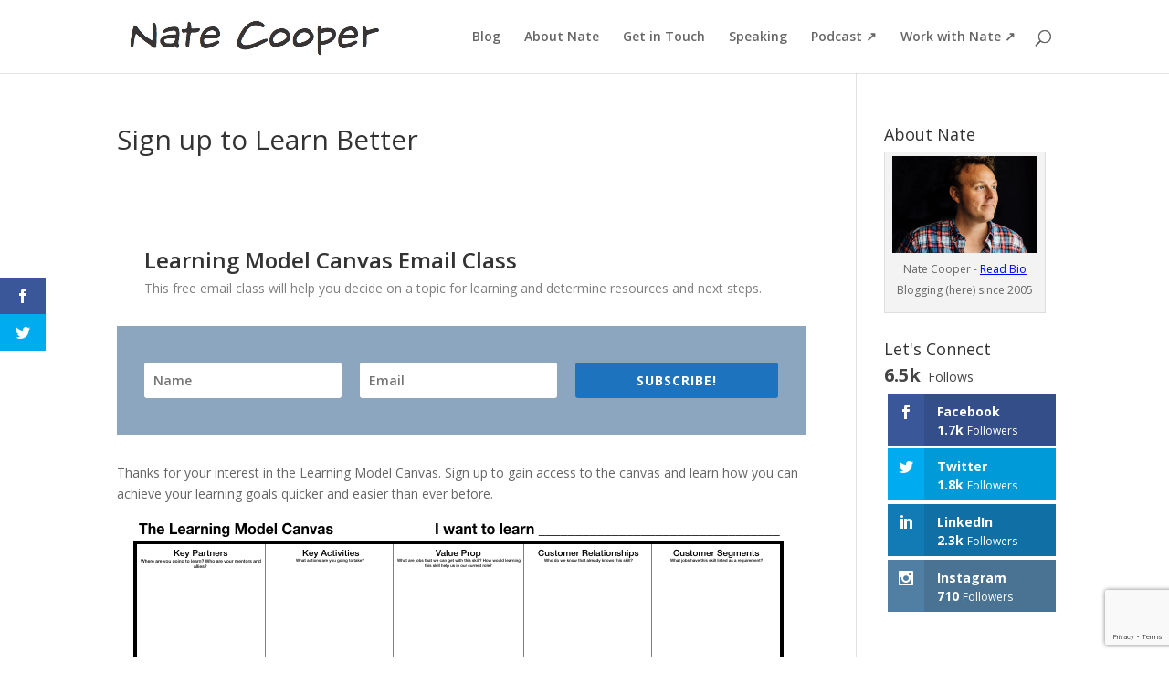

--- FILE ---
content_type: text/html; charset=UTF-8
request_url: https://natecooper.co/learnbetter/
body_size: 15192
content:
<!DOCTYPE html>
<html lang="en-US">
<head>
	<meta charset="UTF-8" />
<meta http-equiv="X-UA-Compatible" content="IE=edge">
	<link rel="pingback" href="https://natecooper.co/xmlrpc.php" />

	<script type="text/javascript">
		document.documentElement.className = 'js';
	</script>

	<script>var et_site_url='https://natecooper.co';var et_post_id='3328';function et_core_page_resource_fallback(a,b){"undefined"===typeof b&&(b=a.sheet.cssRules&&0===a.sheet.cssRules.length);b&&(a.onerror=null,a.onload=null,a.href?a.href=et_site_url+"/?et_core_page_resource="+a.id+et_post_id:a.src&&(a.src=et_site_url+"/?et_core_page_resource="+a.id+et_post_id))}
</script><meta name='robots' content='index, follow, max-image-preview:large, max-snippet:-1, max-video-preview:-1' />
	<style>img:is([sizes="auto" i], [sizes^="auto," i]) { contain-intrinsic-size: 3000px 1500px }</style>
	
	<!-- This site is optimized with the Yoast SEO plugin v19.11 - https://yoast.com/wordpress/plugins/seo/ -->
	<title>Sign up to Learn Better - Nate Cooper</title>
	<link rel="canonical" href="https://natecooper.co/learnbetter/" />
	<meta property="og:locale" content="en_US" />
	<meta property="og:type" content="article" />
	<meta property="og:title" content="Sign up to Learn Better - Nate Cooper" />
	<meta property="og:description" content="Thanks for your interest in the Learning Model Canvas. Sign up to gain access to the canvas and learn how you can achieve your learning goals quicker and easier than ever before. In this six-part email class, you&#8217;ll receive an email each day about a different stage of the learning model canvas. How do you [&hellip;]" />
	<meta property="og:url" content="https://natecooper.co/learnbetter/" />
	<meta property="og:site_name" content="Nate Cooper" />
	<meta property="article:modified_time" content="2017-12-21T19:12:11+00:00" />
	<meta property="og:image" content="https://natecooper.co/wp-content/uploads/2017/12/Learning-Model-Canvas-small.png" />
	<meta name="twitter:card" content="summary_large_image" />
	<meta name="twitter:label1" content="Est. reading time" />
	<meta name="twitter:data1" content="1 minute" />
	<script type="application/ld+json" class="yoast-schema-graph">{"@context":"https://schema.org","@graph":[{"@type":"WebPage","@id":"https://natecooper.co/learnbetter/","url":"https://natecooper.co/learnbetter/","name":"Sign up to Learn Better - Nate Cooper","isPartOf":{"@id":"https://natecooper.co/#website"},"primaryImageOfPage":{"@id":"https://natecooper.co/learnbetter/#primaryimage"},"image":{"@id":"https://natecooper.co/learnbetter/#primaryimage"},"thumbnailUrl":"https://natecooper.co/wp-content/uploads/2017/12/Learning-Model-Canvas-small.png","datePublished":"2017-12-19T16:45:18+00:00","dateModified":"2017-12-21T19:12:11+00:00","breadcrumb":{"@id":"https://natecooper.co/learnbetter/#breadcrumb"},"inLanguage":"en-US","potentialAction":[{"@type":"ReadAction","target":["https://natecooper.co/learnbetter/"]}]},{"@type":"ImageObject","inLanguage":"en-US","@id":"https://natecooper.co/learnbetter/#primaryimage","url":"https://i0.wp.com/natecooper.co/wp-content/uploads/2017/12/Learning-Model-Canvas-small.png?fit=731%2C452&ssl=1","contentUrl":"https://i0.wp.com/natecooper.co/wp-content/uploads/2017/12/Learning-Model-Canvas-small.png?fit=731%2C452&ssl=1","width":731,"height":452,"caption":"Learning Model Canvas"},{"@type":"BreadcrumbList","@id":"https://natecooper.co/learnbetter/#breadcrumb","itemListElement":[{"@type":"ListItem","position":1,"name":"Home","item":"https://natecooper.co/"},{"@type":"ListItem","position":2,"name":"Sign up to Learn Better"}]},{"@type":"WebSite","@id":"https://natecooper.co/#website","url":"https://natecooper.co/","name":"Nate Cooper","description":"Edupreneur","potentialAction":[{"@type":"SearchAction","target":{"@type":"EntryPoint","urlTemplate":"https://natecooper.co/?s={search_term_string}"},"query-input":"required name=search_term_string"}],"inLanguage":"en-US"}]}</script>
	<!-- / Yoast SEO plugin. -->


<link rel='dns-prefetch' href='//platform-api.sharethis.com' />
<link rel='dns-prefetch' href='//www.google.com' />
<link rel='dns-prefetch' href='//fonts.googleapis.com' />
<link rel='dns-prefetch' href='//widgets.wp.com' />
<link rel='dns-prefetch' href='//s0.wp.com' />
<link rel='dns-prefetch' href='//0.gravatar.com' />
<link rel='dns-prefetch' href='//1.gravatar.com' />
<link rel='dns-prefetch' href='//2.gravatar.com' />
<link rel='dns-prefetch' href='//i0.wp.com' />
<link rel='dns-prefetch' href='//c0.wp.com' />
<link rel="alternate" type="application/rss+xml" title="Nate Cooper &raquo; Feed" href="https://natecooper.co/feed/" />
<link rel="alternate" type="application/rss+xml" title="Nate Cooper &raquo; Comments Feed" href="https://natecooper.co/comments/feed/" />
		<!-- This site uses the Google Analytics by ExactMetrics plugin v7.10.1 - Using Analytics tracking - https://www.exactmetrics.com/ -->
							<script
				src="//www.googletagmanager.com/gtag/js?id=UA-41616045-2"  data-cfasync="false" data-wpfc-render="false" type="text/javascript" async></script>
			<script data-cfasync="false" data-wpfc-render="false" type="text/javascript">
				var em_version = '7.10.1';
				var em_track_user = true;
				var em_no_track_reason = '';
				
								var disableStrs = [
															'ga-disable-UA-41616045-2',
									];

				/* Function to detect opted out users */
				function __gtagTrackerIsOptedOut() {
					for (var index = 0; index < disableStrs.length; index++) {
						if (document.cookie.indexOf(disableStrs[index] + '=true') > -1) {
							return true;
						}
					}

					return false;
				}

				/* Disable tracking if the opt-out cookie exists. */
				if (__gtagTrackerIsOptedOut()) {
					for (var index = 0; index < disableStrs.length; index++) {
						window[disableStrs[index]] = true;
					}
				}

				/* Opt-out function */
				function __gtagTrackerOptout() {
					for (var index = 0; index < disableStrs.length; index++) {
						document.cookie = disableStrs[index] + '=true; expires=Thu, 31 Dec 2099 23:59:59 UTC; path=/';
						window[disableStrs[index]] = true;
					}
				}

				if ('undefined' === typeof gaOptout) {
					function gaOptout() {
						__gtagTrackerOptout();
					}
				}
								window.dataLayer = window.dataLayer || [];

				window.ExactMetricsDualTracker = {
					helpers: {},
					trackers: {},
				};
				if (em_track_user) {
					function __gtagDataLayer() {
						dataLayer.push(arguments);
					}

					function __gtagTracker(type, name, parameters) {
						if (!parameters) {
							parameters = {};
						}

						if (parameters.send_to) {
							__gtagDataLayer.apply(null, arguments);
							return;
						}

						if (type === 'event') {
							
														parameters.send_to = exactmetrics_frontend.ua;
							__gtagDataLayer(type, name, parameters);
													} else {
							__gtagDataLayer.apply(null, arguments);
						}
					}

					__gtagTracker('js', new Date());
					__gtagTracker('set', {
						'developer_id.dNDMyYj': true,
											});
															__gtagTracker('config', 'UA-41616045-2', {"forceSSL":"true"} );
										window.gtag = __gtagTracker;										(function () {
						/* https://developers.google.com/analytics/devguides/collection/analyticsjs/ */
						/* ga and __gaTracker compatibility shim. */
						var noopfn = function () {
							return null;
						};
						var newtracker = function () {
							return new Tracker();
						};
						var Tracker = function () {
							return null;
						};
						var p = Tracker.prototype;
						p.get = noopfn;
						p.set = noopfn;
						p.send = function () {
							var args = Array.prototype.slice.call(arguments);
							args.unshift('send');
							__gaTracker.apply(null, args);
						};
						var __gaTracker = function () {
							var len = arguments.length;
							if (len === 0) {
								return;
							}
							var f = arguments[len - 1];
							if (typeof f !== 'object' || f === null || typeof f.hitCallback !== 'function') {
								if ('send' === arguments[0]) {
									var hitConverted, hitObject = false, action;
									if ('event' === arguments[1]) {
										if ('undefined' !== typeof arguments[3]) {
											hitObject = {
												'eventAction': arguments[3],
												'eventCategory': arguments[2],
												'eventLabel': arguments[4],
												'value': arguments[5] ? arguments[5] : 1,
											}
										}
									}
									if ('pageview' === arguments[1]) {
										if ('undefined' !== typeof arguments[2]) {
											hitObject = {
												'eventAction': 'page_view',
												'page_path': arguments[2],
											}
										}
									}
									if (typeof arguments[2] === 'object') {
										hitObject = arguments[2];
									}
									if (typeof arguments[5] === 'object') {
										Object.assign(hitObject, arguments[5]);
									}
									if ('undefined' !== typeof arguments[1].hitType) {
										hitObject = arguments[1];
										if ('pageview' === hitObject.hitType) {
											hitObject.eventAction = 'page_view';
										}
									}
									if (hitObject) {
										action = 'timing' === arguments[1].hitType ? 'timing_complete' : hitObject.eventAction;
										hitConverted = mapArgs(hitObject);
										__gtagTracker('event', action, hitConverted);
									}
								}
								return;
							}

							function mapArgs(args) {
								var arg, hit = {};
								var gaMap = {
									'eventCategory': 'event_category',
									'eventAction': 'event_action',
									'eventLabel': 'event_label',
									'eventValue': 'event_value',
									'nonInteraction': 'non_interaction',
									'timingCategory': 'event_category',
									'timingVar': 'name',
									'timingValue': 'value',
									'timingLabel': 'event_label',
									'page': 'page_path',
									'location': 'page_location',
									'title': 'page_title',
								};
								for (arg in args) {
																		if (!(!args.hasOwnProperty(arg) || !gaMap.hasOwnProperty(arg))) {
										hit[gaMap[arg]] = args[arg];
									} else {
										hit[arg] = args[arg];
									}
								}
								return hit;
							}

							try {
								f.hitCallback();
							} catch (ex) {
							}
						};
						__gaTracker.create = newtracker;
						__gaTracker.getByName = newtracker;
						__gaTracker.getAll = function () {
							return [];
						};
						__gaTracker.remove = noopfn;
						__gaTracker.loaded = true;
						window['__gaTracker'] = __gaTracker;
					})();
									} else {
										console.log("");
					(function () {
						function __gtagTracker() {
							return null;
						}

						window['__gtagTracker'] = __gtagTracker;
						window['gtag'] = __gtagTracker;
					})();
									}
			</script>
				<!-- / Google Analytics by ExactMetrics -->
		<script type="text/javascript">
/* <![CDATA[ */
window._wpemojiSettings = {"baseUrl":"https:\/\/s.w.org\/images\/core\/emoji\/16.0.1\/72x72\/","ext":".png","svgUrl":"https:\/\/s.w.org\/images\/core\/emoji\/16.0.1\/svg\/","svgExt":".svg","source":{"concatemoji":"https:\/\/natecooper.co\/wp-includes\/js\/wp-emoji-release.min.js?ver=6.8.3"}};
/*! This file is auto-generated */
!function(s,n){var o,i,e;function c(e){try{var t={supportTests:e,timestamp:(new Date).valueOf()};sessionStorage.setItem(o,JSON.stringify(t))}catch(e){}}function p(e,t,n){e.clearRect(0,0,e.canvas.width,e.canvas.height),e.fillText(t,0,0);var t=new Uint32Array(e.getImageData(0,0,e.canvas.width,e.canvas.height).data),a=(e.clearRect(0,0,e.canvas.width,e.canvas.height),e.fillText(n,0,0),new Uint32Array(e.getImageData(0,0,e.canvas.width,e.canvas.height).data));return t.every(function(e,t){return e===a[t]})}function u(e,t){e.clearRect(0,0,e.canvas.width,e.canvas.height),e.fillText(t,0,0);for(var n=e.getImageData(16,16,1,1),a=0;a<n.data.length;a++)if(0!==n.data[a])return!1;return!0}function f(e,t,n,a){switch(t){case"flag":return n(e,"\ud83c\udff3\ufe0f\u200d\u26a7\ufe0f","\ud83c\udff3\ufe0f\u200b\u26a7\ufe0f")?!1:!n(e,"\ud83c\udde8\ud83c\uddf6","\ud83c\udde8\u200b\ud83c\uddf6")&&!n(e,"\ud83c\udff4\udb40\udc67\udb40\udc62\udb40\udc65\udb40\udc6e\udb40\udc67\udb40\udc7f","\ud83c\udff4\u200b\udb40\udc67\u200b\udb40\udc62\u200b\udb40\udc65\u200b\udb40\udc6e\u200b\udb40\udc67\u200b\udb40\udc7f");case"emoji":return!a(e,"\ud83e\udedf")}return!1}function g(e,t,n,a){var r="undefined"!=typeof WorkerGlobalScope&&self instanceof WorkerGlobalScope?new OffscreenCanvas(300,150):s.createElement("canvas"),o=r.getContext("2d",{willReadFrequently:!0}),i=(o.textBaseline="top",o.font="600 32px Arial",{});return e.forEach(function(e){i[e]=t(o,e,n,a)}),i}function t(e){var t=s.createElement("script");t.src=e,t.defer=!0,s.head.appendChild(t)}"undefined"!=typeof Promise&&(o="wpEmojiSettingsSupports",i=["flag","emoji"],n.supports={everything:!0,everythingExceptFlag:!0},e=new Promise(function(e){s.addEventListener("DOMContentLoaded",e,{once:!0})}),new Promise(function(t){var n=function(){try{var e=JSON.parse(sessionStorage.getItem(o));if("object"==typeof e&&"number"==typeof e.timestamp&&(new Date).valueOf()<e.timestamp+604800&&"object"==typeof e.supportTests)return e.supportTests}catch(e){}return null}();if(!n){if("undefined"!=typeof Worker&&"undefined"!=typeof OffscreenCanvas&&"undefined"!=typeof URL&&URL.createObjectURL&&"undefined"!=typeof Blob)try{var e="postMessage("+g.toString()+"("+[JSON.stringify(i),f.toString(),p.toString(),u.toString()].join(",")+"));",a=new Blob([e],{type:"text/javascript"}),r=new Worker(URL.createObjectURL(a),{name:"wpTestEmojiSupports"});return void(r.onmessage=function(e){c(n=e.data),r.terminate(),t(n)})}catch(e){}c(n=g(i,f,p,u))}t(n)}).then(function(e){for(var t in e)n.supports[t]=e[t],n.supports.everything=n.supports.everything&&n.supports[t],"flag"!==t&&(n.supports.everythingExceptFlag=n.supports.everythingExceptFlag&&n.supports[t]);n.supports.everythingExceptFlag=n.supports.everythingExceptFlag&&!n.supports.flag,n.DOMReady=!1,n.readyCallback=function(){n.DOMReady=!0}}).then(function(){return e}).then(function(){var e;n.supports.everything||(n.readyCallback(),(e=n.source||{}).concatemoji?t(e.concatemoji):e.wpemoji&&e.twemoji&&(t(e.twemoji),t(e.wpemoji)))}))}((window,document),window._wpemojiSettings);
/* ]]> */
</script>
<meta content="Divi v.3.21.4" name="generator"/><link rel='stylesheet' id='sbi_styles-css' href='https://natecooper.co/wp-content/plugins/instagram-feed/css/sbi-styles.min.css?ver=6.1' type='text/css' media='all' />
<style id='wp-emoji-styles-inline-css' type='text/css'>

	img.wp-smiley, img.emoji {
		display: inline !important;
		border: none !important;
		box-shadow: none !important;
		height: 1em !important;
		width: 1em !important;
		margin: 0 0.07em !important;
		vertical-align: -0.1em !important;
		background: none !important;
		padding: 0 !important;
	}
</style>
<link rel='stylesheet' id='wp-block-library-css' href='https://c0.wp.com/c/6.8.3/wp-includes/css/dist/block-library/style.min.css' type='text/css' media='all' />
<style id='wp-block-library-inline-css' type='text/css'>
.has-text-align-justify{text-align:justify;}
</style>
<style id='classic-theme-styles-inline-css' type='text/css'>
/*! This file is auto-generated */
.wp-block-button__link{color:#fff;background-color:#32373c;border-radius:9999px;box-shadow:none;text-decoration:none;padding:calc(.667em + 2px) calc(1.333em + 2px);font-size:1.125em}.wp-block-file__button{background:#32373c;color:#fff;text-decoration:none}
</style>
<link rel='stylesheet' id='mediaelement-css' href='https://c0.wp.com/c/6.8.3/wp-includes/js/mediaelement/mediaelementplayer-legacy.min.css' type='text/css' media='all' />
<link rel='stylesheet' id='wp-mediaelement-css' href='https://c0.wp.com/c/6.8.3/wp-includes/js/mediaelement/wp-mediaelement.min.css' type='text/css' media='all' />
<style id='global-styles-inline-css' type='text/css'>
:root{--wp--preset--aspect-ratio--square: 1;--wp--preset--aspect-ratio--4-3: 4/3;--wp--preset--aspect-ratio--3-4: 3/4;--wp--preset--aspect-ratio--3-2: 3/2;--wp--preset--aspect-ratio--2-3: 2/3;--wp--preset--aspect-ratio--16-9: 16/9;--wp--preset--aspect-ratio--9-16: 9/16;--wp--preset--color--black: #000000;--wp--preset--color--cyan-bluish-gray: #abb8c3;--wp--preset--color--white: #ffffff;--wp--preset--color--pale-pink: #f78da7;--wp--preset--color--vivid-red: #cf2e2e;--wp--preset--color--luminous-vivid-orange: #ff6900;--wp--preset--color--luminous-vivid-amber: #fcb900;--wp--preset--color--light-green-cyan: #7bdcb5;--wp--preset--color--vivid-green-cyan: #00d084;--wp--preset--color--pale-cyan-blue: #8ed1fc;--wp--preset--color--vivid-cyan-blue: #0693e3;--wp--preset--color--vivid-purple: #9b51e0;--wp--preset--gradient--vivid-cyan-blue-to-vivid-purple: linear-gradient(135deg,rgba(6,147,227,1) 0%,rgb(155,81,224) 100%);--wp--preset--gradient--light-green-cyan-to-vivid-green-cyan: linear-gradient(135deg,rgb(122,220,180) 0%,rgb(0,208,130) 100%);--wp--preset--gradient--luminous-vivid-amber-to-luminous-vivid-orange: linear-gradient(135deg,rgba(252,185,0,1) 0%,rgba(255,105,0,1) 100%);--wp--preset--gradient--luminous-vivid-orange-to-vivid-red: linear-gradient(135deg,rgba(255,105,0,1) 0%,rgb(207,46,46) 100%);--wp--preset--gradient--very-light-gray-to-cyan-bluish-gray: linear-gradient(135deg,rgb(238,238,238) 0%,rgb(169,184,195) 100%);--wp--preset--gradient--cool-to-warm-spectrum: linear-gradient(135deg,rgb(74,234,220) 0%,rgb(151,120,209) 20%,rgb(207,42,186) 40%,rgb(238,44,130) 60%,rgb(251,105,98) 80%,rgb(254,248,76) 100%);--wp--preset--gradient--blush-light-purple: linear-gradient(135deg,rgb(255,206,236) 0%,rgb(152,150,240) 100%);--wp--preset--gradient--blush-bordeaux: linear-gradient(135deg,rgb(254,205,165) 0%,rgb(254,45,45) 50%,rgb(107,0,62) 100%);--wp--preset--gradient--luminous-dusk: linear-gradient(135deg,rgb(255,203,112) 0%,rgb(199,81,192) 50%,rgb(65,88,208) 100%);--wp--preset--gradient--pale-ocean: linear-gradient(135deg,rgb(255,245,203) 0%,rgb(182,227,212) 50%,rgb(51,167,181) 100%);--wp--preset--gradient--electric-grass: linear-gradient(135deg,rgb(202,248,128) 0%,rgb(113,206,126) 100%);--wp--preset--gradient--midnight: linear-gradient(135deg,rgb(2,3,129) 0%,rgb(40,116,252) 100%);--wp--preset--font-size--small: 13px;--wp--preset--font-size--medium: 20px;--wp--preset--font-size--large: 36px;--wp--preset--font-size--x-large: 42px;--wp--preset--spacing--20: 0.44rem;--wp--preset--spacing--30: 0.67rem;--wp--preset--spacing--40: 1rem;--wp--preset--spacing--50: 1.5rem;--wp--preset--spacing--60: 2.25rem;--wp--preset--spacing--70: 3.38rem;--wp--preset--spacing--80: 5.06rem;--wp--preset--shadow--natural: 6px 6px 9px rgba(0, 0, 0, 0.2);--wp--preset--shadow--deep: 12px 12px 50px rgba(0, 0, 0, 0.4);--wp--preset--shadow--sharp: 6px 6px 0px rgba(0, 0, 0, 0.2);--wp--preset--shadow--outlined: 6px 6px 0px -3px rgba(255, 255, 255, 1), 6px 6px rgba(0, 0, 0, 1);--wp--preset--shadow--crisp: 6px 6px 0px rgba(0, 0, 0, 1);}:where(.is-layout-flex){gap: 0.5em;}:where(.is-layout-grid){gap: 0.5em;}body .is-layout-flex{display: flex;}.is-layout-flex{flex-wrap: wrap;align-items: center;}.is-layout-flex > :is(*, div){margin: 0;}body .is-layout-grid{display: grid;}.is-layout-grid > :is(*, div){margin: 0;}:where(.wp-block-columns.is-layout-flex){gap: 2em;}:where(.wp-block-columns.is-layout-grid){gap: 2em;}:where(.wp-block-post-template.is-layout-flex){gap: 1.25em;}:where(.wp-block-post-template.is-layout-grid){gap: 1.25em;}.has-black-color{color: var(--wp--preset--color--black) !important;}.has-cyan-bluish-gray-color{color: var(--wp--preset--color--cyan-bluish-gray) !important;}.has-white-color{color: var(--wp--preset--color--white) !important;}.has-pale-pink-color{color: var(--wp--preset--color--pale-pink) !important;}.has-vivid-red-color{color: var(--wp--preset--color--vivid-red) !important;}.has-luminous-vivid-orange-color{color: var(--wp--preset--color--luminous-vivid-orange) !important;}.has-luminous-vivid-amber-color{color: var(--wp--preset--color--luminous-vivid-amber) !important;}.has-light-green-cyan-color{color: var(--wp--preset--color--light-green-cyan) !important;}.has-vivid-green-cyan-color{color: var(--wp--preset--color--vivid-green-cyan) !important;}.has-pale-cyan-blue-color{color: var(--wp--preset--color--pale-cyan-blue) !important;}.has-vivid-cyan-blue-color{color: var(--wp--preset--color--vivid-cyan-blue) !important;}.has-vivid-purple-color{color: var(--wp--preset--color--vivid-purple) !important;}.has-black-background-color{background-color: var(--wp--preset--color--black) !important;}.has-cyan-bluish-gray-background-color{background-color: var(--wp--preset--color--cyan-bluish-gray) !important;}.has-white-background-color{background-color: var(--wp--preset--color--white) !important;}.has-pale-pink-background-color{background-color: var(--wp--preset--color--pale-pink) !important;}.has-vivid-red-background-color{background-color: var(--wp--preset--color--vivid-red) !important;}.has-luminous-vivid-orange-background-color{background-color: var(--wp--preset--color--luminous-vivid-orange) !important;}.has-luminous-vivid-amber-background-color{background-color: var(--wp--preset--color--luminous-vivid-amber) !important;}.has-light-green-cyan-background-color{background-color: var(--wp--preset--color--light-green-cyan) !important;}.has-vivid-green-cyan-background-color{background-color: var(--wp--preset--color--vivid-green-cyan) !important;}.has-pale-cyan-blue-background-color{background-color: var(--wp--preset--color--pale-cyan-blue) !important;}.has-vivid-cyan-blue-background-color{background-color: var(--wp--preset--color--vivid-cyan-blue) !important;}.has-vivid-purple-background-color{background-color: var(--wp--preset--color--vivid-purple) !important;}.has-black-border-color{border-color: var(--wp--preset--color--black) !important;}.has-cyan-bluish-gray-border-color{border-color: var(--wp--preset--color--cyan-bluish-gray) !important;}.has-white-border-color{border-color: var(--wp--preset--color--white) !important;}.has-pale-pink-border-color{border-color: var(--wp--preset--color--pale-pink) !important;}.has-vivid-red-border-color{border-color: var(--wp--preset--color--vivid-red) !important;}.has-luminous-vivid-orange-border-color{border-color: var(--wp--preset--color--luminous-vivid-orange) !important;}.has-luminous-vivid-amber-border-color{border-color: var(--wp--preset--color--luminous-vivid-amber) !important;}.has-light-green-cyan-border-color{border-color: var(--wp--preset--color--light-green-cyan) !important;}.has-vivid-green-cyan-border-color{border-color: var(--wp--preset--color--vivid-green-cyan) !important;}.has-pale-cyan-blue-border-color{border-color: var(--wp--preset--color--pale-cyan-blue) !important;}.has-vivid-cyan-blue-border-color{border-color: var(--wp--preset--color--vivid-cyan-blue) !important;}.has-vivid-purple-border-color{border-color: var(--wp--preset--color--vivid-purple) !important;}.has-vivid-cyan-blue-to-vivid-purple-gradient-background{background: var(--wp--preset--gradient--vivid-cyan-blue-to-vivid-purple) !important;}.has-light-green-cyan-to-vivid-green-cyan-gradient-background{background: var(--wp--preset--gradient--light-green-cyan-to-vivid-green-cyan) !important;}.has-luminous-vivid-amber-to-luminous-vivid-orange-gradient-background{background: var(--wp--preset--gradient--luminous-vivid-amber-to-luminous-vivid-orange) !important;}.has-luminous-vivid-orange-to-vivid-red-gradient-background{background: var(--wp--preset--gradient--luminous-vivid-orange-to-vivid-red) !important;}.has-very-light-gray-to-cyan-bluish-gray-gradient-background{background: var(--wp--preset--gradient--very-light-gray-to-cyan-bluish-gray) !important;}.has-cool-to-warm-spectrum-gradient-background{background: var(--wp--preset--gradient--cool-to-warm-spectrum) !important;}.has-blush-light-purple-gradient-background{background: var(--wp--preset--gradient--blush-light-purple) !important;}.has-blush-bordeaux-gradient-background{background: var(--wp--preset--gradient--blush-bordeaux) !important;}.has-luminous-dusk-gradient-background{background: var(--wp--preset--gradient--luminous-dusk) !important;}.has-pale-ocean-gradient-background{background: var(--wp--preset--gradient--pale-ocean) !important;}.has-electric-grass-gradient-background{background: var(--wp--preset--gradient--electric-grass) !important;}.has-midnight-gradient-background{background: var(--wp--preset--gradient--midnight) !important;}.has-small-font-size{font-size: var(--wp--preset--font-size--small) !important;}.has-medium-font-size{font-size: var(--wp--preset--font-size--medium) !important;}.has-large-font-size{font-size: var(--wp--preset--font-size--large) !important;}.has-x-large-font-size{font-size: var(--wp--preset--font-size--x-large) !important;}
:where(.wp-block-post-template.is-layout-flex){gap: 1.25em;}:where(.wp-block-post-template.is-layout-grid){gap: 1.25em;}
:where(.wp-block-columns.is-layout-flex){gap: 2em;}:where(.wp-block-columns.is-layout-grid){gap: 2em;}
:root :where(.wp-block-pullquote){font-size: 1.5em;line-height: 1.6;}
</style>
<link rel='stylesheet' id='cpsh-shortcodes-css' href='https://natecooper.co/wp-content/plugins/column-shortcodes//assets/css/shortcodes.css?ver=1.0.1' type='text/css' media='all' />
<link rel='stylesheet' id='contact-form-7-css' href='https://natecooper.co/wp-content/plugins/contact-form-7/includes/css/styles.css?ver=5.6.4' type='text/css' media='all' />
<link rel='stylesheet' id='et_monarch-css-css' href='https://natecooper.co/wp-content/plugins/monarch/css/style.css?ver=1.4.14' type='text/css' media='all' />
<link rel='stylesheet' id='et-gf-open-sans-css' href='https://fonts.googleapis.com/css?family=Open+Sans%3A400%2C700&#038;ver=1.3.12' type='text/css' media='all' />
<link rel='stylesheet' id='divi-fonts-css' href='https://fonts.googleapis.com/css?family=Open+Sans:300italic,400italic,600italic,700italic,800italic,400,300,600,700,800&#038;subset=latin,latin-ext' type='text/css' media='all' />
<link rel='stylesheet' id='divi-style-css' href='https://natecooper.co/wp-content/themes/Divi/style.css?ver=3.21.4' type='text/css' media='all' />
<link rel='stylesheet' id='dashicons-css' href='https://c0.wp.com/c/6.8.3/wp-includes/css/dashicons.min.css' type='text/css' media='all' />
<link rel='stylesheet' id='jetpack_css-css' href='https://c0.wp.com/p/jetpack/11.5.1/css/jetpack.css' type='text/css' media='all' />
<script type="text/javascript" src="https://natecooper.co/wp-content/plugins/google-analytics-dashboard-for-wp/assets/js/frontend-gtag.min.js?ver=7.10.1" id="exactmetrics-frontend-script-js"></script>
<script data-cfasync="false" data-wpfc-render="false" type="text/javascript" id='exactmetrics-frontend-script-js-extra'>/* <![CDATA[ */
var exactmetrics_frontend = {"js_events_tracking":"true","download_extensions":"zip,mp3,mpeg,pdf,docx,pptx,xlsx,rar","inbound_paths":"[{\"path\":\"\\\/go\\\/\",\"label\":\"affiliate\"},{\"path\":\"\\\/recommend\\\/\",\"label\":\"affiliate\"}]","home_url":"https:\/\/natecooper.co","hash_tracking":"false","ua":"UA-41616045-2","v4_id":""};/* ]]> */
</script>
<script type="text/javascript" src="https://c0.wp.com/c/6.8.3/wp-includes/js/jquery/jquery.min.js" id="jquery-core-js"></script>
<script type="text/javascript" src="https://c0.wp.com/c/6.8.3/wp-includes/js/jquery/jquery-migrate.min.js" id="jquery-migrate-js"></script>
<script type="text/javascript" src="//platform-api.sharethis.com/js/sharethis.js#source=googleanalytics-wordpress#product=ga&amp;property=635990e4bdc1a20013080229" id="googleanalytics-platform-sharethis-js"></script>
<link rel="https://api.w.org/" href="https://natecooper.co/wp-json/" /><link rel="alternate" title="JSON" type="application/json" href="https://natecooper.co/wp-json/wp/v2/pages/3328" /><link rel="EditURI" type="application/rsd+xml" title="RSD" href="https://natecooper.co/xmlrpc.php?rsd" />
<link rel='shortlink' href='https://natecooper.co/?p=3328' />
<link rel="alternate" title="oEmbed (JSON)" type="application/json+oembed" href="https://natecooper.co/wp-json/oembed/1.0/embed?url=https%3A%2F%2Fnatecooper.co%2Flearnbetter%2F" />
<link rel="alternate" title="oEmbed (XML)" type="text/xml+oembed" href="https://natecooper.co/wp-json/oembed/1.0/embed?url=https%3A%2F%2Fnatecooper.co%2Flearnbetter%2F&#038;format=xml" />
<link rel="preload" href="https://natecooper.co/wp-content/plugins/bloom/core/admin/fonts/modules.ttf" as="font" crossorigin="anonymous"><style type="text/css" id="et-social-custom-css">
				 
			</style><meta name="viewport" content="width=device-width, initial-scale=1.0, maximum-scale=1.0, user-scalable=0" />
<!-- Meta Pixel Code -->
<script type='text/javascript'>
!function(f,b,e,v,n,t,s){if(f.fbq)return;n=f.fbq=function(){n.callMethod?
n.callMethod.apply(n,arguments):n.queue.push(arguments)};if(!f._fbq)f._fbq=n;
n.push=n;n.loaded=!0;n.version='2.0';n.queue=[];t=b.createElement(e);t.async=!0;
t.src=v;s=b.getElementsByTagName(e)[0];s.parentNode.insertBefore(t,s)}(window,
document,'script','https://connect.facebook.net/en_US/fbevents.js');
</script>
<!-- End Meta Pixel Code -->
<script type='text/javascript'>
  fbq('init', '719681261529525', {}, {
    "agent": "wordpress-6.8.3-3.0.8"
});
  </script><script type='text/javascript'>
  fbq('track', 'PageView', []);
  </script>
<!-- Meta Pixel Code -->
<noscript>
<img height="1" width="1" style="display:none" alt="fbpx"
src="https://www.facebook.com/tr?id=719681261529525&ev=PageView&noscript=1" />
</noscript>
<!-- End Meta Pixel Code -->
<script>
(function() {
	(function (i, s, o, g, r, a, m) {
		i['GoogleAnalyticsObject'] = r;
		i[r] = i[r] || function () {
				(i[r].q = i[r].q || []).push(arguments)
			}, i[r].l = 1 * new Date();
		a = s.createElement(o),
			m = s.getElementsByTagName(o)[0];
		a.async = 1;
		a.src = g;
		m.parentNode.insertBefore(a, m)
	})(window, document, 'script', 'https://google-analytics.com/analytics.js', 'ga');

	ga('create', 'UA-41616045-2', 'auto');
			ga('send', 'pageview');
	})();
</script>
<link rel="stylesheet" id="et-divi-customizer-global-cached-inline-styles" href="https://natecooper.co/wp-content/et-cache/global/et-divi-customizer-global-176532360701.min.css" onerror="et_core_page_resource_fallback(this, true)" onload="et_core_page_resource_fallback(this)" /></head>
<body class="wp-singular page-template-default page page-id-3328 wp-theme-Divi et_bloom et_monarch et_pb_button_helper_class et_fixed_nav et_show_nav et_cover_background et_pb_gutter osx et_pb_gutters3 et_primary_nav_dropdown_animation_fade et_secondary_nav_dropdown_animation_fade et_pb_footer_columns4 et_header_style_left et_right_sidebar et_divi_theme et-db et_minified_js et_minified_css">
	<div id="page-container">

	
	
			<header id="main-header" data-height-onload="66">
			<div class="container clearfix et_menu_container">
							<div class="logo_container">
					<span class="logo_helper"></span>
					<a href="https://natecooper.co/">
						<img src="https://natecooper.co/wp-content/uploads/2017/11/nate-cooper-name-bw.jpg" alt="Nate Cooper" id="logo" data-height-percentage="54" />
					</a>
				</div>
							<div id="et-top-navigation" data-height="66" data-fixed-height="40">
											<nav id="top-menu-nav">
						<ul id="top-menu" class="nav"><li id="menu-item-3295" class="menu-item menu-item-type-custom menu-item-object-custom menu-item-home menu-item-3295"><a href="http://natecooper.co/">Blog</a></li>
<li id="menu-item-3294" class="menu-item menu-item-type-post_type menu-item-object-page menu-item-3294"><a href="https://natecooper.co/about/">About Nate</a></li>
<li id="menu-item-3338" class="menu-item menu-item-type-post_type menu-item-object-page menu-item-3338"><a href="https://natecooper.co/contact/">Get in Touch</a></li>
<li id="menu-item-3434" class="menu-item menu-item-type-post_type menu-item-object-page menu-item-3434"><a href="https://natecooper.co/speaking/">Speaking</a></li>
<li id="menu-item-3361" class="menu-item menu-item-type-post_type menu-item-object-page menu-item-3361"><a target="_blank" href="https://natecooper.co/podcast/">Podcast ↗</a></li>
<li id="menu-item-3362" class="menu-item menu-item-type-custom menu-item-object-custom menu-item-3362"><a target="_blank" href="https://rebootlabs.co/">Work with Nate ↗</a></li>
</ul>						</nav>
					
					
					
										<div id="et_top_search">
						<span id="et_search_icon"></span>
					</div>
					
					<div id="et_mobile_nav_menu">
				<div class="mobile_nav closed">
					<span class="select_page">Select Page</span>
					<span class="mobile_menu_bar mobile_menu_bar_toggle"></span>
				</div>
			</div>				</div> <!-- #et-top-navigation -->
			</div> <!-- .container -->
			<div class="et_search_outer">
				<div class="container et_search_form_container">
					<form role="search" method="get" class="et-search-form" action="https://natecooper.co/">
					<input type="search" class="et-search-field" placeholder="Search &hellip;" value="" name="s" title="Search for:" />					</form>
					<span class="et_close_search_field"></span>
				</div>
			</div>
		</header> <!-- #main-header -->
			<div id="et-main-area">
	
<div id="main-content">


	<div class="container">
		<div id="content-area" class="clearfix">
			<div id="left-area">


			
				<article id="post-3328" class="post-3328 page type-page status-publish hentry">

				
					<h1 class="entry-title main_title">Sign up to Learn Better</h1>
				
				
					<div class="entry-content">
					<p><div class="et_bloom_inline_form et_bloom_optin et_bloom_make_form_visible et_bloom_optin_2" style="display: none;">
				<style type="text/css">.et_bloom .et_bloom_optin_2 .et_bloom_form_content { background-color: #8da6bf !important; } .et_bloom .et_bloom_optin_2 .et_bloom_form_content button { background-color: #1e73be !important; } .et_bloom .et_bloom_optin_2 .et_bloom_form_content .et_bloom_fields i { color: #1e73be !important; } .et_bloom .et_bloom_optin_2 .et_bloom_form_content .et_bloom_custom_field_radio i:before { background: #1e73be !important; } .et_bloom .et_bloom_optin_2 .et_bloom_form_content button { background-color: #1e73be !important; } .et_bloom .et_bloom_optin_2 .et_bloom_form_container h2, .et_bloom .et_bloom_optin_2 .et_bloom_form_container h2 span, .et_bloom .et_bloom_optin_2 .et_bloom_form_container h2 strong { font-family: "Open Sans", Helvetica, Arial, Lucida, sans-serif; }.et_bloom .et_bloom_optin_2 .et_bloom_form_container p, .et_bloom .et_bloom_optin_2 .et_bloom_form_container p span, .et_bloom .et_bloom_optin_2 .et_bloom_form_container p strong, .et_bloom .et_bloom_optin_2 .et_bloom_form_container form input, .et_bloom .et_bloom_optin_2 .et_bloom_form_container form button span { font-family: "Open Sans", Helvetica, Arial, Lucida, sans-serif; } </style>
				<div class="et_bloom_form_container  et_bloom_rounded et_bloom_form_text_dark et_bloom_form_bottom et_bloom_inline_2_fields">
					
			<div class="et_bloom_form_container_wrapper clearfix">
				<div class="et_bloom_header_outer">
					<div class="et_bloom_form_header et_bloom_header_text_dark">
						
						<div class="et_bloom_form_text">
						<h2>Learning Model Canvas Email Class</h2><p>This free email class will help you decide on a topic for learning and determine resources and next steps.</p>
					</div>
						
					</div>
				</div>
				<div class="et_bloom_form_content et_bloom_2_fields et_bloom_bottom_inline">
					
					
					<form method="post" class="clearfix">
						<div class="et_bloom_fields">
							<p class="et_bloom_popup_input et_bloom_subscribe_name">
								<input placeholder="Name" maxlength="50">
							</p>
							<p class="et_bloom_popup_input et_bloom_subscribe_email">
								<input placeholder="Email">
							</p>
							
							<button data-optin_id="optin_2" data-service="mailchimp" data-list_id="2d74d06ad9" data-page_id="3328" data-account="natecooper" data-ip_address="false" class="et_bloom_submit_subscription">
								<span class="et_bloom_subscribe_loader"></span>
								<span class="et_bloom_button_text et_bloom_button_text_color_light">SUBSCRIBE!</span>
							</button>
						</div>
					</form>
					<div class="et_bloom_success_container">
						<span class="et_bloom_success_checkmark"></span>
					</div>
					<h2 class="et_bloom_success_message">You have successfully signed up for the email class!</h2>
					
				</div>
			</div>
			<span class="et_bloom_close_button"></span>
				</div>
			</div><br />
Thanks for your interest in the Learning Model Canvas. Sign up to gain access to the canvas and learn how you can achieve your learning goals quicker and easier than ever before.</p>
<p><img fetchpriority="high" decoding="async" class="aligncenter size-full wp-image-3329" src="https://i0.wp.com/natecooper.co/wp-content/uploads/2017/12/Learning-Model-Canvas-small.png?resize=731%2C452&#038;ssl=1" alt="Learning Model Canvas" width="731" height="452" srcset="https://i0.wp.com/natecooper.co/wp-content/uploads/2017/12/Learning-Model-Canvas-small.png?w=731&amp;ssl=1 731w, https://i0.wp.com/natecooper.co/wp-content/uploads/2017/12/Learning-Model-Canvas-small.png?resize=300%2C185&amp;ssl=1 300w, https://i0.wp.com/natecooper.co/wp-content/uploads/2017/12/Learning-Model-Canvas-small.png?resize=610%2C377&amp;ssl=1 610w" sizes="(max-width: 731px) 100vw, 731px" data-recalc-dims="1" /></p>
<p style="text-align: left;">In this six-part email class, you&#8217;ll receive an email each day about a different stage of the learning model canvas. How do you decide which skills are worth learning? Once you find a skill you&#8217;d like to learn, how can you make meaningful progress towards your learning goals? The learning model canvas provides you with a framework for answering these questions and more.</p>
<span class="et_bloom_bottom_trigger"></span>					</div> <!-- .entry-content -->

				
				</article> <!-- .et_pb_post -->

			

			</div> <!-- #left-area -->

				<div id="sidebar">
		<div id="media_image-2" class="et_pb_widget widget_media_image"><h4 class="widgettitle">About Nate</h4><div style="width: 310px" class="wp-caption alignnone"><img width="300" height="200" src="https://i0.wp.com/natecooper.co/wp-content/uploads/2017/10/Nate-Cooper.png?fit=300%2C200&amp;ssl=1" class="image wp-image-3271  attachment-medium size-medium" alt="" style="max-width: 100%; height: auto;" decoding="async" loading="lazy" srcset="https://i0.wp.com/natecooper.co/wp-content/uploads/2017/10/Nate-Cooper.png?w=1203&amp;ssl=1 1203w, https://i0.wp.com/natecooper.co/wp-content/uploads/2017/10/Nate-Cooper.png?resize=300%2C200&amp;ssl=1 300w, https://i0.wp.com/natecooper.co/wp-content/uploads/2017/10/Nate-Cooper.png?resize=768%2C512&amp;ssl=1 768w, https://i0.wp.com/natecooper.co/wp-content/uploads/2017/10/Nate-Cooper.png?resize=1024%2C683&amp;ssl=1 1024w, https://i0.wp.com/natecooper.co/wp-content/uploads/2017/10/Nate-Cooper.png?resize=1080%2C720&amp;ssl=1 1080w" sizes="auto, (max-width: 300px) 100vw, 300px" /><p class="wp-caption-text">Nate Cooper - <a href="about" style="color: blue;text-decoration: underline">Read Bio</a><br>
Blogging (here) since 2005</p></div></div> <!-- end .et_pb_widget --><div id="monarchwidget-2" class="et_pb_widget widget_monarchwidget"><h4 class="widgettitle">Let&#039;s Connect</h4><div class="et_social_networks et_social_1col et_social_darken et_social_rectangle et_social_left et_social_withcounts et_social_withtotalcount et_social_mobile_on et_social_withnetworknames et_social_outer_dark widget_monarchwidget">
					
					<div class="et_social_totalcount">
						<span class="et_social_totalcount_count et_social_follow_total"></span>
						<span class="et_social_totalcount_label">Follows</span>
					</div>
					<ul class="et_social_icons_container"><li class="et_social_facebook">
						<a href="http://www.facebook.com/Ncooperta" class="et_social_follow" data-social_name="facebook" data-social_type="follow" data-post_id="3328" target="_blank">
							<i class="et_social_icon et_social_icon_facebook"></i>
							<div class="et_social_network_label"><div class="et_social_networkname">Facebook</div><div class="et_social_count">
						<span>1.7k</span>
						<span class="et_social_count_label">Followers</span>
					</div></div>
							<span class="et_social_overlay"></span>
						</a>
					</li><li class="et_social_twitter">
						<a href="https://twitter.com/NateCooper" class="et_social_follow" data-social_name="twitter" data-social_type="follow" data-post_id="3328" target="_blank">
							<i class="et_social_icon et_social_icon_twitter"></i>
							<div class="et_social_network_label"><div class="et_social_networkname">Twitter</div><div class="et_social_count">
						<span>1.8k</span>
						<span class="et_social_count_label">Followers</span>
					</div></div>
							<span class="et_social_overlay"></span>
						</a>
					</li><li class="et_social_linkedin">
						<a href="http://linkedin.com/in/natecooperyo" class="et_social_follow" data-social_name="linkedin" data-social_type="follow" data-post_id="3328" target="_blank">
							<i class="et_social_icon et_social_icon_linkedin"></i>
							<div class="et_social_network_label"><div class="et_social_networkname">LinkedIn</div><div class="et_social_count">
						<span>2.3k</span>
						<span class="et_social_count_label">Followers</span>
					</div></div>
							<span class="et_social_overlay"></span>
						</a>
					</li><li class="et_social_instagram">
						<a href="http://instagram.com/natecooper/" class="et_social_follow" data-social_name="instagram" data-social_type="follow" data-post_id="3328" target="_blank">
							<i class="et_social_icon et_social_icon_instagram"></i>
							<div class="et_social_network_label"><div class="et_social_networkname">Instagram</div><div class="et_social_count">
						<span>710</span>
						<span class="et_social_count_label">Followers</span>
					</div></div>
							<span class="et_social_overlay"></span>
						</a>
					</li></ul>
				</div></div> <!-- end .et_pb_widget --><div id="bloomwidget-2" class="et_pb_widget widget_bloomwidget">
				<div class='et_bloom_widget_content et_bloom_make_form_visible et_bloom_optin et_bloom_optin_5' style='display: none;'>
					<style type="text/css">.et_bloom .et_bloom_optin_5 .et_bloom_form_content { background-color: #dd9494 !important; } .et_bloom .et_bloom_optin_5 .zigzag_edge .et_bloom_form_content:before { background: linear-gradient(45deg, transparent 33.33%, #dd9494 33.333%, #dd9494 66.66%, transparent 66.66%), linear-gradient(-45deg, transparent 33.33%, #dd9494 33.33%, #dd9494 66.66%, transparent 66.66%) !important; background-size: 20px 40px !important; } .et_bloom .et_bloom_optin_5 .zigzag_edge.et_bloom_form_right .et_bloom_form_content:before, .et_bloom .et_bloom_optin_5 .zigzag_edge.et_bloom_form_left .et_bloom_form_content:before { background-size: 40px 20px !important; }
					@media only screen and ( max-width: 767px ) {.et_bloom .et_bloom_optin_5 .zigzag_edge.et_bloom_form_right .et_bloom_form_content:before, .et_bloom .et_bloom_optin_5 .zigzag_edge.et_bloom_form_left .et_bloom_form_content:before { background: linear-gradient(45deg, transparent 33.33%, #dd9494 33.333%, #dd9494 66.66%, transparent 66.66%), linear-gradient(-45deg, transparent 33.33%, #dd9494 33.33%, #dd9494 66.66%, transparent 66.66%) !important; background-size: 20px 40px !important; } }.et_bloom .et_bloom_optin_5 .et_bloom_form_content button { background-color: #dd3333 !important; } .et_bloom .et_bloom_optin_5 .et_bloom_form_content .et_bloom_fields i { color: #dd3333 !important; } .et_bloom .et_bloom_optin_5 .et_bloom_form_content .et_bloom_custom_field_radio i:before { background: #dd3333 !important; } .et_bloom .et_bloom_optin_5 .et_bloom_form_content button { background-color: #dd3333 !important; } .et_bloom .et_bloom_optin_5 .et_bloom_form_container h2, .et_bloom .et_bloom_optin_5 .et_bloom_form_container h2 span, .et_bloom .et_bloom_optin_5 .et_bloom_form_container h2 strong { font-family: "Open Sans", Helvetica, Arial, Lucida, sans-serif; }.et_bloom .et_bloom_optin_5 .et_bloom_form_container p, .et_bloom .et_bloom_optin_5 .et_bloom_form_container p span, .et_bloom .et_bloom_optin_5 .et_bloom_form_container p strong, .et_bloom .et_bloom_optin_5 .et_bloom_form_container form input, .et_bloom .et_bloom_optin_5 .et_bloom_form_container form button span { font-family: "Open Sans", Helvetica, Arial, Lucida, sans-serif; } </style>
					<div class='et_bloom_form_container with_edge zigzag_edge et_bloom_rounded et_bloom_form_text_dark'>
						
			<div class="et_bloom_form_container_wrapper clearfix">
				<div class="et_bloom_header_outer">
					<div class="et_bloom_form_header et_bloom_header_text_dark">
						
						<div class="et_bloom_form_text">
						<h2>Stay in touch</h2><p>Sign up for our periodic newsletter. Less spam. More learning.</p>
					</div>
						
					</div>
				</div>
				<div class="et_bloom_form_content et_bloom_2_fields et_bloom_bottom_stacked">
					
					
					<form method="post" class="clearfix">
						<div class="et_bloom_fields">
							<p class="et_bloom_popup_input et_bloom_subscribe_name">
								<input placeholder="Name" maxlength="50">
							</p>
							<p class="et_bloom_popup_input et_bloom_subscribe_email">
								<input placeholder="Email">
							</p>
							
							<button data-optin_id="optin_5" data-service="mailchimp" data-list_id="0389011267" data-page_id="3328" data-account="Nate Quotidian" data-ip_address="false" class="et_bloom_submit_subscription">
								<span class="et_bloom_subscribe_loader"></span>
								<span class="et_bloom_button_text et_bloom_button_text_color_light">SIGN UP!</span>
							</button>
						</div>
					</form>
					<div class="et_bloom_success_container">
						<span class="et_bloom_success_checkmark"></span>
					</div>
					<h2 class="et_bloom_success_message">You have Successfully Subscribed!</h2>
					
				</div>
			</div>
			<span class="et_bloom_close_button"></span>
					</div>
				</div></div> <!-- end .et_pb_widget --><div id="media_image-3" class="et_pb_widget widget_media_image"><h4 class="widgettitle">I wrote this book</h4><div style="width: 310px" class="wp-caption alignnone"><a href="http://bit.ly/websitecomic"><img width="300" height="230" src="https://i0.wp.com/natecooper.co/wp-content/uploads/2017/10/build-your-own-website_1024-1.png?fit=300%2C230&amp;ssl=1" class="image wp-image-3276  attachment-medium size-medium" alt="" style="max-width: 100%; height: auto;" decoding="async" loading="lazy" srcset="https://i0.wp.com/natecooper.co/wp-content/uploads/2017/10/build-your-own-website_1024-1.png?w=835&amp;ssl=1 835w, https://i0.wp.com/natecooper.co/wp-content/uploads/2017/10/build-your-own-website_1024-1.png?resize=300%2C230&amp;ssl=1 300w, https://i0.wp.com/natecooper.co/wp-content/uploads/2017/10/build-your-own-website_1024-1.png?resize=768%2C590&amp;ssl=1 768w" sizes="auto, (max-width: 300px) 100vw, 300px" /></a><p class="wp-caption-text"><a href="http://bit.ly/websitecomic" style="color: blue;text-decoration: underline">Check it out on Amazon</a></p></div></div> <!-- end .et_pb_widget --><div id="text-2" class="et_pb_widget widget_text"><h4 class="widgettitle">Follow on Instagram</h4>			<div class="textwidget">		<div id="sbi_mod_error" >
			<span>This error message is only visible to WordPress admins</span><br />
			<p><strong>Error: No feed found.</strong>
			<p>Please go to the Instagram Feed settings page to create a feed.</p>
		</div>
		
</div>
		</div> <!-- end .et_pb_widget --><div id="twitter_timeline-2" class="et_pb_widget widget_twitter_timeline"><h4 class="widgettitle">Follow on Twitter</h4><a class="twitter-timeline" data-height="400" data-theme="light" data-border-color="#e8e8e8" data-lang="EN" data-partner="jetpack" href="https://twitter.com/natecooper" href="https://twitter.com/natecooper">My Tweets</a></div> <!-- end .et_pb_widget --><div id="categories-2" class="et_pb_widget widget_categories"><h4 class="widgettitle">Categories</h4>
			<ul>
					<li class="cat-item cat-item-35"><a href="https://natecooper.co/category/aesthetics/">aesthetics</a> (96)
</li>
	<li class="cat-item cat-item-36"><a href="https://natecooper.co/category/animation/">animation</a> (7)
</li>
	<li class="cat-item cat-item-37"><a href="https://natecooper.co/category/architecture/">architecture</a> (48)
</li>
	<li class="cat-item cat-item-38"><a href="https://natecooper.co/category/art/">art</a> (130)
</li>
	<li class="cat-item cat-item-39"><a href="https://natecooper.co/category/books/">books</a> (30)
</li>
	<li class="cat-item cat-item-40"><a href="https://natecooper.co/category/brooklyn/">Brooklyn</a> (25)
</li>
	<li class="cat-item cat-item-184"><a href="https://natecooper.co/category/business/">Business</a> (1)
</li>
	<li class="cat-item cat-item-41"><a href="https://natecooper.co/category/cities/">cities</a> (85)
</li>
	<li class="cat-item cat-item-175"><a href="https://natecooper.co/category/comics/">Comics</a> (2)
</li>
	<li class="cat-item cat-item-42"><a href="https://natecooper.co/category/connecticut/">Connecticut</a> (1)
</li>
	<li class="cat-item cat-item-43"><a href="https://natecooper.co/category/cool/">cool</a> (225)
</li>
	<li class="cat-item cat-item-44"><a href="https://natecooper.co/category/culture/">culture</a> (338)
</li>
	<li class="cat-item cat-item-210"><a href="https://natecooper.co/category/cut-your-learning-curve/">Cut Your Learning Curve</a> (3)
</li>
	<li class="cat-item cat-item-45"><a href="https://natecooper.co/category/digital-media/">digital media</a> (103)
</li>
	<li class="cat-item cat-item-46"><a href="https://natecooper.co/category/education/">education</a> (11)
</li>
	<li class="cat-item cat-item-47"><a href="https://natecooper.co/category/food-2/">food</a> (10)
</li>
	<li class="cat-item cat-item-48"><a href="https://natecooper.co/category/googlereader/">googlereader</a> (5)
</li>
	<li class="cat-item cat-item-49"><a href="https://natecooper.co/category/humor/">humor</a> (139)
</li>
	<li class="cat-item cat-item-50"><a href="https://natecooper.co/category/internet/">internet</a> (111)
</li>
	<li class="cat-item cat-item-51"><a href="https://natecooper.co/category/los-angeles/">los angeles</a> (10)
</li>
	<li class="cat-item cat-item-52"><a href="https://natecooper.co/category/media/">media</a> (152)
</li>
	<li class="cat-item cat-item-169"><a href="https://natecooper.co/category/mexico/">Mexico</a> (1)
</li>
	<li class="cat-item cat-item-198"><a href="https://natecooper.co/category/mindfulness/">Mindfulness</a> (3)
</li>
	<li class="cat-item cat-item-53"><a href="https://natecooper.co/category/movie-reviews/">movie reviews</a> (19)
</li>
	<li class="cat-item cat-item-54"><a href="https://natecooper.co/category/movies/">movies</a> (68)
</li>
	<li class="cat-item cat-item-55"><a href="https://natecooper.co/category/music/">music</a> (24)
</li>
	<li class="cat-item cat-item-56"><a href="https://natecooper.co/category/nate/">nate</a> (314)
</li>
	<li class="cat-item cat-item-1"><a href="https://natecooper.co/category/natecooper/">Nate&#039;s Thoughts</a> (9)
</li>
	<li class="cat-item cat-item-57"><a href="https://natecooper.co/category/new-york/">new york</a> (38)
</li>
	<li class="cat-item cat-item-58"><a href="https://natecooper.co/category/news/">news</a> (9)
</li>
	<li class="cat-item cat-item-162"><a href="https://natecooper.co/category/personal/">personal</a> (1)
</li>
	<li class="cat-item cat-item-59"><a href="https://natecooper.co/category/photography/">photography</a> (35)
</li>
	<li class="cat-item cat-item-60"><a href="https://natecooper.co/category/politics/">politics</a> (66)
</li>
	<li class="cat-item cat-item-28"><a href="https://natecooper.co/category/projects/">Projects</a> (3)
</li>
	<li class="cat-item cat-item-185"><a href="https://natecooper.co/category/psychology/">Psychology</a> (4)
</li>
	<li class="cat-item cat-item-61"><a href="https://natecooper.co/category/reboot-nation/">Reboot Nation</a> (9)
</li>
	<li class="cat-item cat-item-62"><a href="https://natecooper.co/category/san-francisco/">san francisco</a> (20)
</li>
	<li class="cat-item cat-item-63"><a href="https://natecooper.co/category/santa-cruz/">santa cruz</a> (11)
</li>
	<li class="cat-item cat-item-64"><a href="https://natecooper.co/category/science/">Science</a> (6)
</li>
	<li class="cat-item cat-item-66"><a href="https://natecooper.co/category/stockton/">stockton</a> (5)
</li>
	<li class="cat-item cat-item-67"><a href="https://natecooper.co/category/style/">style</a> (41)
</li>
	<li class="cat-item cat-item-68"><a href="https://natecooper.co/category/technology/">technology</a> (116)
</li>
	<li class="cat-item cat-item-69"><a href="https://natecooper.co/category/television/">television</a> (28)
</li>
	<li class="cat-item cat-item-70"><a href="https://natecooper.co/category/travelblog/">travelblog</a> (16)
</li>
	<li class="cat-item cat-item-71"><a href="https://natecooper.co/category/twitter/">Twitter</a> (15)
</li>
	<li class="cat-item cat-item-73"><a href="https://natecooper.co/category/world/">world</a> (24)
</li>
			</ul>

			</div> <!-- end .et_pb_widget -->	</div> <!-- end #sidebar -->
		</div> <!-- #content-area -->
	</div> <!-- .container -->


</div> <!-- #main-content -->


			<footer id="main-footer">
				

		
				<div id="footer-bottom">
					<div class="container clearfix">
				<ul class="et-social-icons">

	<li class="et-social-icon et-social-facebook">
		<a href="https://www.facebook.com/Ncooperta" class="icon">
			<span>Facebook</span>
		</a>
	</li>
	<li class="et-social-icon et-social-twitter">
		<a href="http://twitter.com/natecooper" class="icon">
			<span>Twitter</span>
		</a>
	</li>

</ul><div id="footer-info">Made by Nate Cooper © 2017/2018 NYC</div>					</div>	<!-- .container -->
				</div>
			</footer> <!-- #main-footer -->
		</div> <!-- #et-main-area -->


	</div> <!-- #page-container -->

	<script type="speculationrules">
{"prefetch":[{"source":"document","where":{"and":[{"href_matches":"\/*"},{"not":{"href_matches":["\/wp-*.php","\/wp-admin\/*","\/wp-content\/uploads\/*","\/wp-content\/*","\/wp-content\/plugins\/*","\/wp-content\/themes\/Divi\/*","\/*\\?(.+)"]}},{"not":{"selector_matches":"a[rel~=\"nofollow\"]"}},{"not":{"selector_matches":".no-prefetch, .no-prefetch a"}}]},"eagerness":"conservative"}]}
</script>
<!-- Instagram Feed JS -->
<script type="text/javascript">
var sbiajaxurl = "https://natecooper.co/wp-admin/admin-ajax.php";
</script>
<div class="et_social_sidebar_networks et_social_visible_sidebar et_social_slideright et_social_animated et_social_rectangle et_social_sidebar_flip et_social_mobile_on">
					
					<ul class="et_social_icons_container"><li class="et_social_facebook">
									<a href="http://www.facebook.com/sharer.php?u=https%3A%2F%2Fnatecooper.co%2Flearnbetter%2F&#038;t=Sign%20up%20to%20Learn%20Better" class="et_social_share" rel="nofollow" data-social_name="facebook" data-post_id="3328" data-social_type="share" data-location="sidebar">
										<i class="et_social_icon et_social_icon_facebook"></i>
										
										
										<span class="et_social_overlay"></span>
									</a>
								</li><li class="et_social_twitter">
									<a href="http://twitter.com/share?text=Sign%20up%20to%20Learn%20Better&#038;url=https%3A%2F%2Fnatecooper.co%2Flearnbetter%2F&#038;via=natecooper" class="et_social_share" rel="nofollow" data-social_name="twitter" data-post_id="3328" data-social_type="share" data-location="sidebar">
										<i class="et_social_icon et_social_icon_twitter"></i>
										
										
										<span class="et_social_overlay"></span>
									</a>
								</li></ul>
					<span class="et_social_hide_sidebar et_social_icon"></span>
				</div><div class="et_social_mobile_button"></div>
					<div class="et_social_mobile et_social_fadein">
						<div class="et_social_heading">Share This</div>
						<span class="et_social_close"></span>
						<div class="et_social_networks et_social_simple et_social_rounded et_social_left">
							<ul class="et_social_icons_container"><li class="et_social_facebook">
									<a href="http://www.facebook.com/sharer.php?u=https%3A%2F%2Fnatecooper.co%2Flearnbetter%2F&#038;t=Sign%20up%20to%20Learn%20Better" class="et_social_share" rel="nofollow" data-social_name="facebook" data-post_id="3328" data-social_type="share" data-location="sidebar">
										<i class="et_social_icon et_social_icon_facebook"></i>
										<div class="et_social_network_label"><div class="et_social_networkname">Facebook</div></div>
										
										<span class="et_social_overlay"></span>
									</a>
								</li><li class="et_social_twitter">
									<a href="http://twitter.com/share?text=Sign%20up%20to%20Learn%20Better&#038;url=https%3A%2F%2Fnatecooper.co%2Flearnbetter%2F&#038;via=natecooper" class="et_social_share" rel="nofollow" data-social_name="twitter" data-post_id="3328" data-social_type="share" data-location="sidebar">
										<i class="et_social_icon et_social_icon_twitter"></i>
										<div class="et_social_network_label"><div class="et_social_networkname">Twitter</div></div>
										
										<span class="et_social_overlay"></span>
									</a>
								</li></ul>
						</div>
					</div>
					<div class="et_social_mobile_overlay"></div>    <!-- Meta Pixel Event Code -->
    <script type='text/javascript'>
        document.addEventListener( 'wpcf7mailsent', function( event ) {
        if( "fb_pxl_code" in event.detail.apiResponse){
          eval(event.detail.apiResponse.fb_pxl_code);
        }
      }, false );
    </script>
    <!-- End Meta Pixel Event Code -->
    <div id='fb-pxl-ajax-code'></div>	<script type="text/javascript">
			</script>
	<link rel='stylesheet' id='et_bloom-css-css' href='https://natecooper.co/wp-content/plugins/bloom/css/style.css?ver=1.3.12' type='text/css' media='all' />
<script type="text/javascript" src="https://c0.wp.com/p/jetpack/11.5.1/_inc/build/photon/photon.min.js" id="jetpack-photon-js"></script>
<script type="text/javascript" src="https://natecooper.co/wp-content/plugins/contact-form-7/includes/swv/js/index.js?ver=5.6.4" id="swv-js"></script>
<script type="text/javascript" id="contact-form-7-js-extra">
/* <![CDATA[ */
var wpcf7 = {"api":{"root":"https:\/\/natecooper.co\/wp-json\/","namespace":"contact-form-7\/v1"},"cached":"1"};
/* ]]> */
</script>
<script type="text/javascript" src="https://natecooper.co/wp-content/plugins/contact-form-7/includes/js/index.js?ver=5.6.4" id="contact-form-7-js"></script>
<script type="text/javascript" id="qppr_frontend_scripts-js-extra">
/* <![CDATA[ */
var qpprFrontData = {"linkData":{"https:\/\/natecooper.co\/blog\/":[0,0,""],"https:\/\/natecooper.co\/learn\/":[0,0,""],"https:\/\/natecooper.co\/ineedawordpresswebsite\/":[0,0,""],"https:\/\/natecooper.co\/hgli\/":[0,1,""],"https:\/\/natecooper.co\/wordpress_mb\/":[0,0,""],"https:\/\/natecooper.co\/rocktheboat\/":[0,1,""],"https:\/\/natecooper.co\/about-2\/":[0,0,""],"https:\/\/natecooper.co\/signup\/":[0,0,""],"https:\/\/natecooper.co\/lmc\/":[0,0,""],"https:\/\/natecooper.co\/podcast\/":[0,0,""]},"siteURL":"https:\/\/natecooper.co","siteURLq":"https:\/\/natecooper.co"};
/* ]]> */
</script>
<script type="text/javascript" src="https://natecooper.co/wp-content/plugins/quick-pagepost-redirect-plugin/js/qppr_frontend_script.min.js?ver=5.2.3" id="qppr_frontend_scripts-js"></script>
<script type="text/javascript" src="https://natecooper.co/wp-content/plugins/monarch/js/idle-timer.min.js?ver=1.4.14" id="et_monarch-idle-js"></script>
<script type="text/javascript" id="et_monarch-custom-js-js-extra">
/* <![CDATA[ */
var monarchSettings = {"ajaxurl":"https:\/\/natecooper.co\/wp-admin\/admin-ajax.php","pageurl":"https:\/\/natecooper.co\/learnbetter\/","stats_nonce":"ecd4081e8f","share_counts":"41a4b045f0","follow_counts":"1cebfcd7fa","total_counts":"306ac6671a","media_single":"3b69a107cc","media_total":"5521e3c437","generate_all_window_nonce":"15f6860333","no_img_message":"No images available for sharing on this page"};
/* ]]> */
</script>
<script type="text/javascript" src="https://natecooper.co/wp-content/plugins/monarch/js/custom.js?ver=1.4.14" id="et_monarch-custom-js-js"></script>
<script type="text/javascript" id="divi-custom-script-js-extra">
/* <![CDATA[ */
var DIVI = {"item_count":"%d Item","items_count":"%d Items"};
var et_shortcodes_strings = {"previous":"Previous","next":"Next"};
var et_pb_custom = {"ajaxurl":"https:\/\/natecooper.co\/wp-admin\/admin-ajax.php","images_uri":"https:\/\/natecooper.co\/wp-content\/themes\/Divi\/images","builder_images_uri":"https:\/\/natecooper.co\/wp-content\/themes\/Divi\/includes\/builder\/images","et_frontend_nonce":"ad33043175","subscription_failed":"Please, check the fields below to make sure you entered the correct information.","et_ab_log_nonce":"129ac411fb","fill_message":"Please, fill in the following fields:","contact_error_message":"Please, fix the following errors:","invalid":"Invalid email","captcha":"Captcha","prev":"Prev","previous":"Previous","next":"Next","wrong_captcha":"You entered the wrong number in captcha.","ignore_waypoints":"no","is_divi_theme_used":"1","widget_search_selector":".widget_search","is_ab_testing_active":"","page_id":"3328","unique_test_id":"","ab_bounce_rate":"5","is_cache_plugin_active":"no","is_shortcode_tracking":"","tinymce_uri":""};
var et_pb_box_shadow_elements = [];
/* ]]> */
</script>
<script type="text/javascript" src="https://natecooper.co/wp-content/themes/Divi/js/custom.min.js?ver=3.21.4" id="divi-custom-script-js"></script>
<script type="text/javascript" src="https://c0.wp.com/p/jetpack/11.5.1/_inc/build/twitter-timeline.min.js" id="jetpack-twitter-timeline-js"></script>
<script type="text/javascript" src="https://natecooper.co/wp-content/plugins/bloom/core/admin/js/common.js?ver=4.9.3" id="et-core-common-js"></script>
<script type="text/javascript" src="https://www.google.com/recaptcha/api.js?render=6LfYgLUUAAAAAJkkwllCrR4Re2HXPD-lnDCliVnX&amp;ver=3.0" id="google-recaptcha-js"></script>
<script type="text/javascript" src="https://c0.wp.com/c/6.8.3/wp-includes/js/dist/vendor/wp-polyfill.min.js" id="wp-polyfill-js"></script>
<script type="text/javascript" id="wpcf7-recaptcha-js-extra">
/* <![CDATA[ */
var wpcf7_recaptcha = {"sitekey":"6LfYgLUUAAAAAJkkwllCrR4Re2HXPD-lnDCliVnX","actions":{"homepage":"homepage","contactform":"contactform"}};
/* ]]> */
</script>
<script type="text/javascript" src="https://natecooper.co/wp-content/plugins/contact-form-7/modules/recaptcha/index.js?ver=5.6.4" id="wpcf7-recaptcha-js"></script>
<script type="text/javascript" src="https://natecooper.co/wp-content/plugins/bloom/js/jquery.uniform.min.js?ver=1.3.12" id="et_bloom-uniform-js-js"></script>
<script type="text/javascript" id="et_bloom-custom-js-js-extra">
/* <![CDATA[ */
var bloomSettings = {"ajaxurl":"https:\/\/natecooper.co\/wp-admin\/admin-ajax.php","pageurl":"https:\/\/natecooper.co\/learnbetter\/","stats_nonce":"d23074c5b7","subscribe_nonce":"e975d6c4d7","is_user_logged_in":"not_logged"};
/* ]]> */
</script>
<script type="text/javascript" src="https://natecooper.co/wp-content/plugins/bloom/js/custom.js?ver=1.3.12" id="et_bloom-custom-js-js"></script>
<script type="text/javascript" src="https://natecooper.co/wp-content/plugins/bloom/js/idle-timer.min.js?ver=1.3.12" id="et_bloom-idle-timer-js-js"></script>
<script type="text/javascript" id="sbi_scripts-js-extra">
/* <![CDATA[ */
var sb_instagram_js_options = {"font_method":"svg","resized_url":"https:\/\/natecooper.co\/wp-content\/uploads\/sb-instagram-feed-images\/","placeholder":"https:\/\/natecooper.co\/wp-content\/plugins\/instagram-feed\/img\/placeholder.png","ajax_url":"https:\/\/natecooper.co\/wp-admin\/admin-ajax.php"};
/* ]]> */
</script>
<script type="text/javascript" src="https://natecooper.co/wp-content/plugins/instagram-feed/js/sbi-scripts.min.js?ver=6.1" id="sbi_scripts-js"></script>
<script>(function(){function c(){var b=a.contentDocument||a.contentWindow.document;if(b){var d=b.createElement('script');d.innerHTML="window.__CF$cv$params={r:'9b7cab9d8fc56102',t:'MTc2NzM4MjIyMS4wMDAwMDA='};var a=document.createElement('script');a.nonce='';a.src='/cdn-cgi/challenge-platform/scripts/jsd/main.js';document.getElementsByTagName('head')[0].appendChild(a);";b.getElementsByTagName('head')[0].appendChild(d)}}if(document.body){var a=document.createElement('iframe');a.height=1;a.width=1;a.style.position='absolute';a.style.top=0;a.style.left=0;a.style.border='none';a.style.visibility='hidden';document.body.appendChild(a);if('loading'!==document.readyState)c();else if(window.addEventListener)document.addEventListener('DOMContentLoaded',c);else{var e=document.onreadystatechange||function(){};document.onreadystatechange=function(b){e(b);'loading'!==document.readyState&&(document.onreadystatechange=e,c())}}}})();</script></body>
</html>


--- FILE ---
content_type: text/html; charset=UTF-8
request_url: https://natecooper.co/wp-admin/admin-ajax.php
body_size: -304
content:
6.5k

--- FILE ---
content_type: text/html; charset=utf-8
request_url: https://www.google.com/recaptcha/api2/anchor?ar=1&k=6LfYgLUUAAAAAJkkwllCrR4Re2HXPD-lnDCliVnX&co=aHR0cHM6Ly9uYXRlY29vcGVyLmNvOjQ0Mw..&hl=en&v=7gg7H51Q-naNfhmCP3_R47ho&size=invisible&anchor-ms=20000&execute-ms=30000&cb=6ytfs2je0fpr
body_size: 48379
content:
<!DOCTYPE HTML><html dir="ltr" lang="en"><head><meta http-equiv="Content-Type" content="text/html; charset=UTF-8">
<meta http-equiv="X-UA-Compatible" content="IE=edge">
<title>reCAPTCHA</title>
<style type="text/css">
/* cyrillic-ext */
@font-face {
  font-family: 'Roboto';
  font-style: normal;
  font-weight: 400;
  font-stretch: 100%;
  src: url(//fonts.gstatic.com/s/roboto/v48/KFO7CnqEu92Fr1ME7kSn66aGLdTylUAMa3GUBHMdazTgWw.woff2) format('woff2');
  unicode-range: U+0460-052F, U+1C80-1C8A, U+20B4, U+2DE0-2DFF, U+A640-A69F, U+FE2E-FE2F;
}
/* cyrillic */
@font-face {
  font-family: 'Roboto';
  font-style: normal;
  font-weight: 400;
  font-stretch: 100%;
  src: url(//fonts.gstatic.com/s/roboto/v48/KFO7CnqEu92Fr1ME7kSn66aGLdTylUAMa3iUBHMdazTgWw.woff2) format('woff2');
  unicode-range: U+0301, U+0400-045F, U+0490-0491, U+04B0-04B1, U+2116;
}
/* greek-ext */
@font-face {
  font-family: 'Roboto';
  font-style: normal;
  font-weight: 400;
  font-stretch: 100%;
  src: url(//fonts.gstatic.com/s/roboto/v48/KFO7CnqEu92Fr1ME7kSn66aGLdTylUAMa3CUBHMdazTgWw.woff2) format('woff2');
  unicode-range: U+1F00-1FFF;
}
/* greek */
@font-face {
  font-family: 'Roboto';
  font-style: normal;
  font-weight: 400;
  font-stretch: 100%;
  src: url(//fonts.gstatic.com/s/roboto/v48/KFO7CnqEu92Fr1ME7kSn66aGLdTylUAMa3-UBHMdazTgWw.woff2) format('woff2');
  unicode-range: U+0370-0377, U+037A-037F, U+0384-038A, U+038C, U+038E-03A1, U+03A3-03FF;
}
/* math */
@font-face {
  font-family: 'Roboto';
  font-style: normal;
  font-weight: 400;
  font-stretch: 100%;
  src: url(//fonts.gstatic.com/s/roboto/v48/KFO7CnqEu92Fr1ME7kSn66aGLdTylUAMawCUBHMdazTgWw.woff2) format('woff2');
  unicode-range: U+0302-0303, U+0305, U+0307-0308, U+0310, U+0312, U+0315, U+031A, U+0326-0327, U+032C, U+032F-0330, U+0332-0333, U+0338, U+033A, U+0346, U+034D, U+0391-03A1, U+03A3-03A9, U+03B1-03C9, U+03D1, U+03D5-03D6, U+03F0-03F1, U+03F4-03F5, U+2016-2017, U+2034-2038, U+203C, U+2040, U+2043, U+2047, U+2050, U+2057, U+205F, U+2070-2071, U+2074-208E, U+2090-209C, U+20D0-20DC, U+20E1, U+20E5-20EF, U+2100-2112, U+2114-2115, U+2117-2121, U+2123-214F, U+2190, U+2192, U+2194-21AE, U+21B0-21E5, U+21F1-21F2, U+21F4-2211, U+2213-2214, U+2216-22FF, U+2308-230B, U+2310, U+2319, U+231C-2321, U+2336-237A, U+237C, U+2395, U+239B-23B7, U+23D0, U+23DC-23E1, U+2474-2475, U+25AF, U+25B3, U+25B7, U+25BD, U+25C1, U+25CA, U+25CC, U+25FB, U+266D-266F, U+27C0-27FF, U+2900-2AFF, U+2B0E-2B11, U+2B30-2B4C, U+2BFE, U+3030, U+FF5B, U+FF5D, U+1D400-1D7FF, U+1EE00-1EEFF;
}
/* symbols */
@font-face {
  font-family: 'Roboto';
  font-style: normal;
  font-weight: 400;
  font-stretch: 100%;
  src: url(//fonts.gstatic.com/s/roboto/v48/KFO7CnqEu92Fr1ME7kSn66aGLdTylUAMaxKUBHMdazTgWw.woff2) format('woff2');
  unicode-range: U+0001-000C, U+000E-001F, U+007F-009F, U+20DD-20E0, U+20E2-20E4, U+2150-218F, U+2190, U+2192, U+2194-2199, U+21AF, U+21E6-21F0, U+21F3, U+2218-2219, U+2299, U+22C4-22C6, U+2300-243F, U+2440-244A, U+2460-24FF, U+25A0-27BF, U+2800-28FF, U+2921-2922, U+2981, U+29BF, U+29EB, U+2B00-2BFF, U+4DC0-4DFF, U+FFF9-FFFB, U+10140-1018E, U+10190-1019C, U+101A0, U+101D0-101FD, U+102E0-102FB, U+10E60-10E7E, U+1D2C0-1D2D3, U+1D2E0-1D37F, U+1F000-1F0FF, U+1F100-1F1AD, U+1F1E6-1F1FF, U+1F30D-1F30F, U+1F315, U+1F31C, U+1F31E, U+1F320-1F32C, U+1F336, U+1F378, U+1F37D, U+1F382, U+1F393-1F39F, U+1F3A7-1F3A8, U+1F3AC-1F3AF, U+1F3C2, U+1F3C4-1F3C6, U+1F3CA-1F3CE, U+1F3D4-1F3E0, U+1F3ED, U+1F3F1-1F3F3, U+1F3F5-1F3F7, U+1F408, U+1F415, U+1F41F, U+1F426, U+1F43F, U+1F441-1F442, U+1F444, U+1F446-1F449, U+1F44C-1F44E, U+1F453, U+1F46A, U+1F47D, U+1F4A3, U+1F4B0, U+1F4B3, U+1F4B9, U+1F4BB, U+1F4BF, U+1F4C8-1F4CB, U+1F4D6, U+1F4DA, U+1F4DF, U+1F4E3-1F4E6, U+1F4EA-1F4ED, U+1F4F7, U+1F4F9-1F4FB, U+1F4FD-1F4FE, U+1F503, U+1F507-1F50B, U+1F50D, U+1F512-1F513, U+1F53E-1F54A, U+1F54F-1F5FA, U+1F610, U+1F650-1F67F, U+1F687, U+1F68D, U+1F691, U+1F694, U+1F698, U+1F6AD, U+1F6B2, U+1F6B9-1F6BA, U+1F6BC, U+1F6C6-1F6CF, U+1F6D3-1F6D7, U+1F6E0-1F6EA, U+1F6F0-1F6F3, U+1F6F7-1F6FC, U+1F700-1F7FF, U+1F800-1F80B, U+1F810-1F847, U+1F850-1F859, U+1F860-1F887, U+1F890-1F8AD, U+1F8B0-1F8BB, U+1F8C0-1F8C1, U+1F900-1F90B, U+1F93B, U+1F946, U+1F984, U+1F996, U+1F9E9, U+1FA00-1FA6F, U+1FA70-1FA7C, U+1FA80-1FA89, U+1FA8F-1FAC6, U+1FACE-1FADC, U+1FADF-1FAE9, U+1FAF0-1FAF8, U+1FB00-1FBFF;
}
/* vietnamese */
@font-face {
  font-family: 'Roboto';
  font-style: normal;
  font-weight: 400;
  font-stretch: 100%;
  src: url(//fonts.gstatic.com/s/roboto/v48/KFO7CnqEu92Fr1ME7kSn66aGLdTylUAMa3OUBHMdazTgWw.woff2) format('woff2');
  unicode-range: U+0102-0103, U+0110-0111, U+0128-0129, U+0168-0169, U+01A0-01A1, U+01AF-01B0, U+0300-0301, U+0303-0304, U+0308-0309, U+0323, U+0329, U+1EA0-1EF9, U+20AB;
}
/* latin-ext */
@font-face {
  font-family: 'Roboto';
  font-style: normal;
  font-weight: 400;
  font-stretch: 100%;
  src: url(//fonts.gstatic.com/s/roboto/v48/KFO7CnqEu92Fr1ME7kSn66aGLdTylUAMa3KUBHMdazTgWw.woff2) format('woff2');
  unicode-range: U+0100-02BA, U+02BD-02C5, U+02C7-02CC, U+02CE-02D7, U+02DD-02FF, U+0304, U+0308, U+0329, U+1D00-1DBF, U+1E00-1E9F, U+1EF2-1EFF, U+2020, U+20A0-20AB, U+20AD-20C0, U+2113, U+2C60-2C7F, U+A720-A7FF;
}
/* latin */
@font-face {
  font-family: 'Roboto';
  font-style: normal;
  font-weight: 400;
  font-stretch: 100%;
  src: url(//fonts.gstatic.com/s/roboto/v48/KFO7CnqEu92Fr1ME7kSn66aGLdTylUAMa3yUBHMdazQ.woff2) format('woff2');
  unicode-range: U+0000-00FF, U+0131, U+0152-0153, U+02BB-02BC, U+02C6, U+02DA, U+02DC, U+0304, U+0308, U+0329, U+2000-206F, U+20AC, U+2122, U+2191, U+2193, U+2212, U+2215, U+FEFF, U+FFFD;
}
/* cyrillic-ext */
@font-face {
  font-family: 'Roboto';
  font-style: normal;
  font-weight: 500;
  font-stretch: 100%;
  src: url(//fonts.gstatic.com/s/roboto/v48/KFO7CnqEu92Fr1ME7kSn66aGLdTylUAMa3GUBHMdazTgWw.woff2) format('woff2');
  unicode-range: U+0460-052F, U+1C80-1C8A, U+20B4, U+2DE0-2DFF, U+A640-A69F, U+FE2E-FE2F;
}
/* cyrillic */
@font-face {
  font-family: 'Roboto';
  font-style: normal;
  font-weight: 500;
  font-stretch: 100%;
  src: url(//fonts.gstatic.com/s/roboto/v48/KFO7CnqEu92Fr1ME7kSn66aGLdTylUAMa3iUBHMdazTgWw.woff2) format('woff2');
  unicode-range: U+0301, U+0400-045F, U+0490-0491, U+04B0-04B1, U+2116;
}
/* greek-ext */
@font-face {
  font-family: 'Roboto';
  font-style: normal;
  font-weight: 500;
  font-stretch: 100%;
  src: url(//fonts.gstatic.com/s/roboto/v48/KFO7CnqEu92Fr1ME7kSn66aGLdTylUAMa3CUBHMdazTgWw.woff2) format('woff2');
  unicode-range: U+1F00-1FFF;
}
/* greek */
@font-face {
  font-family: 'Roboto';
  font-style: normal;
  font-weight: 500;
  font-stretch: 100%;
  src: url(//fonts.gstatic.com/s/roboto/v48/KFO7CnqEu92Fr1ME7kSn66aGLdTylUAMa3-UBHMdazTgWw.woff2) format('woff2');
  unicode-range: U+0370-0377, U+037A-037F, U+0384-038A, U+038C, U+038E-03A1, U+03A3-03FF;
}
/* math */
@font-face {
  font-family: 'Roboto';
  font-style: normal;
  font-weight: 500;
  font-stretch: 100%;
  src: url(//fonts.gstatic.com/s/roboto/v48/KFO7CnqEu92Fr1ME7kSn66aGLdTylUAMawCUBHMdazTgWw.woff2) format('woff2');
  unicode-range: U+0302-0303, U+0305, U+0307-0308, U+0310, U+0312, U+0315, U+031A, U+0326-0327, U+032C, U+032F-0330, U+0332-0333, U+0338, U+033A, U+0346, U+034D, U+0391-03A1, U+03A3-03A9, U+03B1-03C9, U+03D1, U+03D5-03D6, U+03F0-03F1, U+03F4-03F5, U+2016-2017, U+2034-2038, U+203C, U+2040, U+2043, U+2047, U+2050, U+2057, U+205F, U+2070-2071, U+2074-208E, U+2090-209C, U+20D0-20DC, U+20E1, U+20E5-20EF, U+2100-2112, U+2114-2115, U+2117-2121, U+2123-214F, U+2190, U+2192, U+2194-21AE, U+21B0-21E5, U+21F1-21F2, U+21F4-2211, U+2213-2214, U+2216-22FF, U+2308-230B, U+2310, U+2319, U+231C-2321, U+2336-237A, U+237C, U+2395, U+239B-23B7, U+23D0, U+23DC-23E1, U+2474-2475, U+25AF, U+25B3, U+25B7, U+25BD, U+25C1, U+25CA, U+25CC, U+25FB, U+266D-266F, U+27C0-27FF, U+2900-2AFF, U+2B0E-2B11, U+2B30-2B4C, U+2BFE, U+3030, U+FF5B, U+FF5D, U+1D400-1D7FF, U+1EE00-1EEFF;
}
/* symbols */
@font-face {
  font-family: 'Roboto';
  font-style: normal;
  font-weight: 500;
  font-stretch: 100%;
  src: url(//fonts.gstatic.com/s/roboto/v48/KFO7CnqEu92Fr1ME7kSn66aGLdTylUAMaxKUBHMdazTgWw.woff2) format('woff2');
  unicode-range: U+0001-000C, U+000E-001F, U+007F-009F, U+20DD-20E0, U+20E2-20E4, U+2150-218F, U+2190, U+2192, U+2194-2199, U+21AF, U+21E6-21F0, U+21F3, U+2218-2219, U+2299, U+22C4-22C6, U+2300-243F, U+2440-244A, U+2460-24FF, U+25A0-27BF, U+2800-28FF, U+2921-2922, U+2981, U+29BF, U+29EB, U+2B00-2BFF, U+4DC0-4DFF, U+FFF9-FFFB, U+10140-1018E, U+10190-1019C, U+101A0, U+101D0-101FD, U+102E0-102FB, U+10E60-10E7E, U+1D2C0-1D2D3, U+1D2E0-1D37F, U+1F000-1F0FF, U+1F100-1F1AD, U+1F1E6-1F1FF, U+1F30D-1F30F, U+1F315, U+1F31C, U+1F31E, U+1F320-1F32C, U+1F336, U+1F378, U+1F37D, U+1F382, U+1F393-1F39F, U+1F3A7-1F3A8, U+1F3AC-1F3AF, U+1F3C2, U+1F3C4-1F3C6, U+1F3CA-1F3CE, U+1F3D4-1F3E0, U+1F3ED, U+1F3F1-1F3F3, U+1F3F5-1F3F7, U+1F408, U+1F415, U+1F41F, U+1F426, U+1F43F, U+1F441-1F442, U+1F444, U+1F446-1F449, U+1F44C-1F44E, U+1F453, U+1F46A, U+1F47D, U+1F4A3, U+1F4B0, U+1F4B3, U+1F4B9, U+1F4BB, U+1F4BF, U+1F4C8-1F4CB, U+1F4D6, U+1F4DA, U+1F4DF, U+1F4E3-1F4E6, U+1F4EA-1F4ED, U+1F4F7, U+1F4F9-1F4FB, U+1F4FD-1F4FE, U+1F503, U+1F507-1F50B, U+1F50D, U+1F512-1F513, U+1F53E-1F54A, U+1F54F-1F5FA, U+1F610, U+1F650-1F67F, U+1F687, U+1F68D, U+1F691, U+1F694, U+1F698, U+1F6AD, U+1F6B2, U+1F6B9-1F6BA, U+1F6BC, U+1F6C6-1F6CF, U+1F6D3-1F6D7, U+1F6E0-1F6EA, U+1F6F0-1F6F3, U+1F6F7-1F6FC, U+1F700-1F7FF, U+1F800-1F80B, U+1F810-1F847, U+1F850-1F859, U+1F860-1F887, U+1F890-1F8AD, U+1F8B0-1F8BB, U+1F8C0-1F8C1, U+1F900-1F90B, U+1F93B, U+1F946, U+1F984, U+1F996, U+1F9E9, U+1FA00-1FA6F, U+1FA70-1FA7C, U+1FA80-1FA89, U+1FA8F-1FAC6, U+1FACE-1FADC, U+1FADF-1FAE9, U+1FAF0-1FAF8, U+1FB00-1FBFF;
}
/* vietnamese */
@font-face {
  font-family: 'Roboto';
  font-style: normal;
  font-weight: 500;
  font-stretch: 100%;
  src: url(//fonts.gstatic.com/s/roboto/v48/KFO7CnqEu92Fr1ME7kSn66aGLdTylUAMa3OUBHMdazTgWw.woff2) format('woff2');
  unicode-range: U+0102-0103, U+0110-0111, U+0128-0129, U+0168-0169, U+01A0-01A1, U+01AF-01B0, U+0300-0301, U+0303-0304, U+0308-0309, U+0323, U+0329, U+1EA0-1EF9, U+20AB;
}
/* latin-ext */
@font-face {
  font-family: 'Roboto';
  font-style: normal;
  font-weight: 500;
  font-stretch: 100%;
  src: url(//fonts.gstatic.com/s/roboto/v48/KFO7CnqEu92Fr1ME7kSn66aGLdTylUAMa3KUBHMdazTgWw.woff2) format('woff2');
  unicode-range: U+0100-02BA, U+02BD-02C5, U+02C7-02CC, U+02CE-02D7, U+02DD-02FF, U+0304, U+0308, U+0329, U+1D00-1DBF, U+1E00-1E9F, U+1EF2-1EFF, U+2020, U+20A0-20AB, U+20AD-20C0, U+2113, U+2C60-2C7F, U+A720-A7FF;
}
/* latin */
@font-face {
  font-family: 'Roboto';
  font-style: normal;
  font-weight: 500;
  font-stretch: 100%;
  src: url(//fonts.gstatic.com/s/roboto/v48/KFO7CnqEu92Fr1ME7kSn66aGLdTylUAMa3yUBHMdazQ.woff2) format('woff2');
  unicode-range: U+0000-00FF, U+0131, U+0152-0153, U+02BB-02BC, U+02C6, U+02DA, U+02DC, U+0304, U+0308, U+0329, U+2000-206F, U+20AC, U+2122, U+2191, U+2193, U+2212, U+2215, U+FEFF, U+FFFD;
}
/* cyrillic-ext */
@font-face {
  font-family: 'Roboto';
  font-style: normal;
  font-weight: 900;
  font-stretch: 100%;
  src: url(//fonts.gstatic.com/s/roboto/v48/KFO7CnqEu92Fr1ME7kSn66aGLdTylUAMa3GUBHMdazTgWw.woff2) format('woff2');
  unicode-range: U+0460-052F, U+1C80-1C8A, U+20B4, U+2DE0-2DFF, U+A640-A69F, U+FE2E-FE2F;
}
/* cyrillic */
@font-face {
  font-family: 'Roboto';
  font-style: normal;
  font-weight: 900;
  font-stretch: 100%;
  src: url(//fonts.gstatic.com/s/roboto/v48/KFO7CnqEu92Fr1ME7kSn66aGLdTylUAMa3iUBHMdazTgWw.woff2) format('woff2');
  unicode-range: U+0301, U+0400-045F, U+0490-0491, U+04B0-04B1, U+2116;
}
/* greek-ext */
@font-face {
  font-family: 'Roboto';
  font-style: normal;
  font-weight: 900;
  font-stretch: 100%;
  src: url(//fonts.gstatic.com/s/roboto/v48/KFO7CnqEu92Fr1ME7kSn66aGLdTylUAMa3CUBHMdazTgWw.woff2) format('woff2');
  unicode-range: U+1F00-1FFF;
}
/* greek */
@font-face {
  font-family: 'Roboto';
  font-style: normal;
  font-weight: 900;
  font-stretch: 100%;
  src: url(//fonts.gstatic.com/s/roboto/v48/KFO7CnqEu92Fr1ME7kSn66aGLdTylUAMa3-UBHMdazTgWw.woff2) format('woff2');
  unicode-range: U+0370-0377, U+037A-037F, U+0384-038A, U+038C, U+038E-03A1, U+03A3-03FF;
}
/* math */
@font-face {
  font-family: 'Roboto';
  font-style: normal;
  font-weight: 900;
  font-stretch: 100%;
  src: url(//fonts.gstatic.com/s/roboto/v48/KFO7CnqEu92Fr1ME7kSn66aGLdTylUAMawCUBHMdazTgWw.woff2) format('woff2');
  unicode-range: U+0302-0303, U+0305, U+0307-0308, U+0310, U+0312, U+0315, U+031A, U+0326-0327, U+032C, U+032F-0330, U+0332-0333, U+0338, U+033A, U+0346, U+034D, U+0391-03A1, U+03A3-03A9, U+03B1-03C9, U+03D1, U+03D5-03D6, U+03F0-03F1, U+03F4-03F5, U+2016-2017, U+2034-2038, U+203C, U+2040, U+2043, U+2047, U+2050, U+2057, U+205F, U+2070-2071, U+2074-208E, U+2090-209C, U+20D0-20DC, U+20E1, U+20E5-20EF, U+2100-2112, U+2114-2115, U+2117-2121, U+2123-214F, U+2190, U+2192, U+2194-21AE, U+21B0-21E5, U+21F1-21F2, U+21F4-2211, U+2213-2214, U+2216-22FF, U+2308-230B, U+2310, U+2319, U+231C-2321, U+2336-237A, U+237C, U+2395, U+239B-23B7, U+23D0, U+23DC-23E1, U+2474-2475, U+25AF, U+25B3, U+25B7, U+25BD, U+25C1, U+25CA, U+25CC, U+25FB, U+266D-266F, U+27C0-27FF, U+2900-2AFF, U+2B0E-2B11, U+2B30-2B4C, U+2BFE, U+3030, U+FF5B, U+FF5D, U+1D400-1D7FF, U+1EE00-1EEFF;
}
/* symbols */
@font-face {
  font-family: 'Roboto';
  font-style: normal;
  font-weight: 900;
  font-stretch: 100%;
  src: url(//fonts.gstatic.com/s/roboto/v48/KFO7CnqEu92Fr1ME7kSn66aGLdTylUAMaxKUBHMdazTgWw.woff2) format('woff2');
  unicode-range: U+0001-000C, U+000E-001F, U+007F-009F, U+20DD-20E0, U+20E2-20E4, U+2150-218F, U+2190, U+2192, U+2194-2199, U+21AF, U+21E6-21F0, U+21F3, U+2218-2219, U+2299, U+22C4-22C6, U+2300-243F, U+2440-244A, U+2460-24FF, U+25A0-27BF, U+2800-28FF, U+2921-2922, U+2981, U+29BF, U+29EB, U+2B00-2BFF, U+4DC0-4DFF, U+FFF9-FFFB, U+10140-1018E, U+10190-1019C, U+101A0, U+101D0-101FD, U+102E0-102FB, U+10E60-10E7E, U+1D2C0-1D2D3, U+1D2E0-1D37F, U+1F000-1F0FF, U+1F100-1F1AD, U+1F1E6-1F1FF, U+1F30D-1F30F, U+1F315, U+1F31C, U+1F31E, U+1F320-1F32C, U+1F336, U+1F378, U+1F37D, U+1F382, U+1F393-1F39F, U+1F3A7-1F3A8, U+1F3AC-1F3AF, U+1F3C2, U+1F3C4-1F3C6, U+1F3CA-1F3CE, U+1F3D4-1F3E0, U+1F3ED, U+1F3F1-1F3F3, U+1F3F5-1F3F7, U+1F408, U+1F415, U+1F41F, U+1F426, U+1F43F, U+1F441-1F442, U+1F444, U+1F446-1F449, U+1F44C-1F44E, U+1F453, U+1F46A, U+1F47D, U+1F4A3, U+1F4B0, U+1F4B3, U+1F4B9, U+1F4BB, U+1F4BF, U+1F4C8-1F4CB, U+1F4D6, U+1F4DA, U+1F4DF, U+1F4E3-1F4E6, U+1F4EA-1F4ED, U+1F4F7, U+1F4F9-1F4FB, U+1F4FD-1F4FE, U+1F503, U+1F507-1F50B, U+1F50D, U+1F512-1F513, U+1F53E-1F54A, U+1F54F-1F5FA, U+1F610, U+1F650-1F67F, U+1F687, U+1F68D, U+1F691, U+1F694, U+1F698, U+1F6AD, U+1F6B2, U+1F6B9-1F6BA, U+1F6BC, U+1F6C6-1F6CF, U+1F6D3-1F6D7, U+1F6E0-1F6EA, U+1F6F0-1F6F3, U+1F6F7-1F6FC, U+1F700-1F7FF, U+1F800-1F80B, U+1F810-1F847, U+1F850-1F859, U+1F860-1F887, U+1F890-1F8AD, U+1F8B0-1F8BB, U+1F8C0-1F8C1, U+1F900-1F90B, U+1F93B, U+1F946, U+1F984, U+1F996, U+1F9E9, U+1FA00-1FA6F, U+1FA70-1FA7C, U+1FA80-1FA89, U+1FA8F-1FAC6, U+1FACE-1FADC, U+1FADF-1FAE9, U+1FAF0-1FAF8, U+1FB00-1FBFF;
}
/* vietnamese */
@font-face {
  font-family: 'Roboto';
  font-style: normal;
  font-weight: 900;
  font-stretch: 100%;
  src: url(//fonts.gstatic.com/s/roboto/v48/KFO7CnqEu92Fr1ME7kSn66aGLdTylUAMa3OUBHMdazTgWw.woff2) format('woff2');
  unicode-range: U+0102-0103, U+0110-0111, U+0128-0129, U+0168-0169, U+01A0-01A1, U+01AF-01B0, U+0300-0301, U+0303-0304, U+0308-0309, U+0323, U+0329, U+1EA0-1EF9, U+20AB;
}
/* latin-ext */
@font-face {
  font-family: 'Roboto';
  font-style: normal;
  font-weight: 900;
  font-stretch: 100%;
  src: url(//fonts.gstatic.com/s/roboto/v48/KFO7CnqEu92Fr1ME7kSn66aGLdTylUAMa3KUBHMdazTgWw.woff2) format('woff2');
  unicode-range: U+0100-02BA, U+02BD-02C5, U+02C7-02CC, U+02CE-02D7, U+02DD-02FF, U+0304, U+0308, U+0329, U+1D00-1DBF, U+1E00-1E9F, U+1EF2-1EFF, U+2020, U+20A0-20AB, U+20AD-20C0, U+2113, U+2C60-2C7F, U+A720-A7FF;
}
/* latin */
@font-face {
  font-family: 'Roboto';
  font-style: normal;
  font-weight: 900;
  font-stretch: 100%;
  src: url(//fonts.gstatic.com/s/roboto/v48/KFO7CnqEu92Fr1ME7kSn66aGLdTylUAMa3yUBHMdazQ.woff2) format('woff2');
  unicode-range: U+0000-00FF, U+0131, U+0152-0153, U+02BB-02BC, U+02C6, U+02DA, U+02DC, U+0304, U+0308, U+0329, U+2000-206F, U+20AC, U+2122, U+2191, U+2193, U+2212, U+2215, U+FEFF, U+FFFD;
}

</style>
<link rel="stylesheet" type="text/css" href="https://www.gstatic.com/recaptcha/releases/7gg7H51Q-naNfhmCP3_R47ho/styles__ltr.css">
<script nonce="F9rgFELFYKNDRyg1w1G_gg" type="text/javascript">window['__recaptcha_api'] = 'https://www.google.com/recaptcha/api2/';</script>
<script type="text/javascript" src="https://www.gstatic.com/recaptcha/releases/7gg7H51Q-naNfhmCP3_R47ho/recaptcha__en.js" nonce="F9rgFELFYKNDRyg1w1G_gg">
      
    </script></head>
<body><div id="rc-anchor-alert" class="rc-anchor-alert"></div>
<input type="hidden" id="recaptcha-token" value="[base64]">
<script type="text/javascript" nonce="F9rgFELFYKNDRyg1w1G_gg">
      recaptcha.anchor.Main.init("[\x22ainput\x22,[\x22bgdata\x22,\x22\x22,\[base64]/[base64]/[base64]/KE4oMTI0LHYsdi5HKSxMWihsLHYpKTpOKDEyNCx2LGwpLFYpLHYpLFQpKSxGKDE3MSx2KX0scjc9ZnVuY3Rpb24obCl7cmV0dXJuIGx9LEM9ZnVuY3Rpb24obCxWLHYpe04odixsLFYpLFZbYWtdPTI3OTZ9LG49ZnVuY3Rpb24obCxWKXtWLlg9KChWLlg/[base64]/[base64]/[base64]/[base64]/[base64]/[base64]/[base64]/[base64]/[base64]/[base64]/[base64]\\u003d\x22,\[base64]\\u003d\x22,\x22aDzDhRIUw7h8w77CvMKWAcOADyEpw7zCkHdww7HDg8OAwozCrm0rfQPCsMKEw5ZuMHZWMcK8Lh9jw4pLwpwpZ2nDusOzDMODwrh9w45Kwqc1w7Nawownw5TCh0nCnGgwAMOACRkoacO/O8O+ATTCtS4BFldFNT4PF8K+wrNQw48KwpfDtsOhL8KGHMOsw4rCv8OtbETDgcK7w7vDhDskwp5mw4bCn8KgPMKlDsOEPzlewrVgZMOdDn8pwqLDqRLDkVh5wrpsGCDDmsK8EXVvPQ3Dg8OGwpMfL8KGw7HClsOLw4zDsDcbVlvCqMK8wrLDpHQ/woPDrMOTwoQnwofDiMKhwrbCisKIVT4OwqzChlHDiXoiwqvCusKjwpY/F8Kjw5dcHMK6wrMMFsK/wqDCpcKmXMOkFcKfw6PCnUrDmMKnw6onRcOrKsK/XsOow6nCrcOvPcOyYzDDmiQsw5l1w6LDqMOzEcO4EMOsAsOKH3oGRQPCkxjCm8KVOBpew6cLw4nDlUNCDxLCvid2ZsOLI8O7w4nDqsO1wqnCtATCql7Dil98w63CtifCicOiwp3DkjjDtcKlwpdpw5Nvw605w6oqOR/CmAfDtUUtw4HCixNMG8OMwrEUwo5pMMKVw7zCnMOFCsKtwrjDnTnCijTClxLDhsKzIys+wqlCR2IOwpzDhmoROC/[base64]/Dli54w6E+Dxp4DGBywpcZS1ITFV0FM0HClD5lw6fDtyDCnsKlw43CrHZfPkU1wo7DmHXCn8Olw7ZNw7ZDw6XDn8KGwo0/WA7Cs8KnwoIqwpp3wqrClsKYw5rDilVZazB/w5hFG04/RCPDm8Kawqt4b3lWc3cbwr3CnEPDg3zDlgrCjD/Do8KRaioFw4bDjh1Uw5zChcOYAgTDhcOXeMKXwrZ3SsK/w5BVOC3Dvm7DnUfDilpXwpBFw6crfcKFw7kfwqBPMhV9w6vCtjnDpUsvw6xHUCnClcKybDIJwpcWS8Oaa8Ogwp3DucKgU11swr0lwr0oMMO9w5I9KcK/w5tfUsKPwo1Jb8OYwpwrI8K8F8OXOcKNC8OdV8O8ISHCnsKYw79FwozDkCPChF/[base64]/[base64]/CiBkCwrEoLGrDr8OvFQDDksKAHjnClcOpfsKQayLCq8KmwqDComcBAcORw6TCgwccw7dVwrzDvg1rw7prFixpRcORwqVrw6gSw48ZJnV2w6MQwrRMelZrfMOhw4/Dh1hsw6xobDsMR3TDusOww4VuR8KFAcO5DcO4I8O4woHCoTchw7XDhcKKLsKdw4oQEcOffEcOUVAVwoFqwqUHMsKhcAXDlxJbd8O8wqHDhsOQwr8hC1nDn8O1aBFUdsK/w6fCgMOyw5rCncOAwqHDhcKCw57Dn1MwdMKVwqFoczI1wrvDqwfDoMOfw5/Dp8OkU8KUwp/CssKzwrLCiANhwrMYf8OMwqJjwq9Ew7vCrMO/C03ClFTCh3ZRwpkOGcOqwrbDrMKjOcOUwo7Co8KCw7cSGy/DoMOhwrfCqsOoPEDDgGIuwpHDpCl/w7DCpi3DpXwdegAhUcOhPn9KSUzDv07CkMO7wrLCocOEFkLCjR/Do0wwDDvCisOjw7RYwo8BwrF1wp5zbgHCkybDkMOHQsO2JsKqTggmwpvCuWgKw4XCrG/CisOBU8OIXx/[base64]/CocOGQ8Kow4l4SMOOwrdcw4hpwqDCqsOywqITS1TDt8ORDFg7wofCnBhCA8OhKBrDn0U1SlzDmsKoT2LChcOqw6xow77CjsKsJMOHeAvDo8OiCVpIEnY0dMOMN10Iw5V/[base64]/dsKew44EP8KlwoVuwq1SwqdMesKFwrjCssKtwqgPJMKZYsOoZBfDgMKtwqjDpMKxwpfCmVh/K8KWwrrDrFM0w73DhMOIK8OOw47CnsKLZnNQw4rCrSIWwoDCqMKQYVE4DMO6RS7DuMKDwozDvFwCbcKiD3nCpcOncxgtT8O4aTVew63CuDkuw5ttGkXDm8KoworDmMOCw7/DoMOOc8OSw4fDqMKvSMO3w5HDqcKYwrXDg3M6EsO2wobDnsOLw6coTCEpY8KMwp7Cj0Ysw7Igw6PCq2lTw7zCgEDCtsO8wqTDl8KawpLDisKwccOiecKLXcO+w75PwrlYw616w5/CvMOxw6Iwc8KEeUnChHnDjkTDicOAwpLCq1fDo8K0S2ktX3jCgmzDlcOMJMKQeVHCg8K5PUojesOQVQXDt8OoDsOzwrZaTz9Aw6PDp8O+w6DDt1oaw5nDscKvN8KvFcOBXjfDo1xpUi/CnmvCoBzDuywaw6xoP8OPw4dJDMOIXcKHBMO6wrFJJjbDm8KFw49SIcO+woFHworCgRV3w5HDoDZIT0BZEwTCkcKSw4NGwo/DpcO9w7xTw4fDjQ4Pw5gJasKBZsOrL8KowpXCkMKKIEbCiAMxwrE/wrg4w4Iew6BNM8KbworDkjkpCcOQBGHDqMOUKn/DrGFNUXXDmiHDsW3DqcKywqJgwo9VNSzDmTUQwq/CvcKWw7lIZcKFeFTDki7DhcOjw6tCacODw4hrVsKqworClsKsw67DgMKiwpJJwpQKXcO3wrlfwqDCghpYGMKTw4zCvSc8wpnCu8ODBC9vw6BmwpDCgcK1wpg/fsOwwoQywojCssKNVcOORMKsw4hLWgDCnMO1w5Q7IBTDgFjChww4w7/[base64]/YMO7w5XDiMOgwqwxw6bDmMKHwr8qKcO+w6ZQw6jDlDAzCxcTw4vDuVAcw5jCiMKXLcOhwpBhFsO2KMOiwrQtw6PDusKmwo7CkQLDrSPDgCTDgTHCisKYC1jDjcKZw5BFZwzDtm7CuzvDvRnDoRMgwq/CucK9F0UWwpYDwo/DjsOLwrcADMKjSMKUw4QAwplOVsKhw7jDjcOfw7Z4UsOtbD/[base64]/[base64]/BsOjw7Rew5tsUsO2Gg4Ow5A4EjzDtsKzw5l8GsO9wo7DsWtuCcOhwp/DkMOEw4rDhH06fMOKDsKMw68fYkgZw5BAw6XDtMKAw68AWQ/DngHDnMKtwpBXw6tQwo/[base64]/[base64]/w7PDgnvDn8KmwqPCg8KdwoNzWMOiwrvCmjNrw6vDo8OFcgLCvQoJNX/Ci07DncKfw5duCmXDrWbDmcKewqoXwqHCj3rDlTtew4nCqD7DhsO8JX17E2fCtmTDqcOew6jDsMKrdVPDtkTDrsOdFsOFw7nCr0MRw59KJsKRXgJqbcOCw6AgwonDrWBZZMKlRAxaw6fDq8K/[base64]/DvsKkw5TCgn86P8K+H8OBwrPDjsO/I8Krw707IMKSwoQ/[base64]/[base64]/[base64]/[base64]/CkQ/Ct8Ouw7t4Tg3DrsKARwdbGijCiMKdwqc2w6fClcK8w5TCv8Ksw7zChizDglwOAn4Vw7fCpsO4KwrDgcOvwo1GwpnDn8O1w5DCj8Oqw5TCi8Oqwq/DusKiFsOQT8OvwpPCniRKw5vCsBAdesO5IwUyM8O7w5pswo9Ww6fCocOOP2ZpwqsgRsOuwq9Qw5DCqmfDh1bCr2YzwqnCqkJxwplQMGrDrX3DpMOzE8OubRYXXcK/ZMKoM2PCrD/CisKQPDLDlMOfwrrChSYHeMOCaMOqw7IDYcOTw63CgBA2woTCusO7JhvDkVbCu8KBw6XDgAPDlmcJe8KyCgzDo3/CmMOUw7ZARcK4bhceZMK9w7HCuw/DosK6KMOKw6rCt8KrwrMpUh3ChW7DkSoXw4thwpDDo8O9w6XCp8KMw77DnipIHsKqZ0IGRGTDgWkWwqLDuFHCpk/ChMOkwrI2w4YAbsK1e8OZWsK4w5xPeTvDicKEw4VTRsOUfzDCksKww7XDusOCCiPCoCIoVsKJw5/DhmXCmXrCoAHCjMKcaMOTw4Vye8O8UCVHEsOZwqrCqsOZwrJDCGfCgcOAwqnCn2PDjhrDlV47PcOlasOZwpPCncOTwp/Dqw/DpcKcS8KGDUvDpMKCwoxWREDDhR/DtMKIewt4w5lyw6lKw6gfw4XCk8OPU8Oyw4fDl8O1cjI5wr4qw6ICQMOVHmhIwr1TwqHClcKffD50BMOhwpLCgcOPwo/[base64]/[base64]/ScO7wr4ubcOyFcOcacONZkFHdsOzKmwrFArDgX3DsR1oNMOpw4bDuMKtw5gYOS/DvRgbw7PChTnChgNxwp7CicOZGhDDuxDCnsOseTXDo1zCssOtbcOwRMK2w7DDvcKewo88w7TCqsOKUhjCnBbCuEzDjGNmw4XDmmAXaFQWDcOPVMOqwobDrMKAQcKcwr9Hd8OWw7vDjcOVwpTDusKRw4TCtTPCu0nClGc4Y0rChBPCsjbCjsODGcKwRUQfK1LCqsKLbn/CsMK4w7TDncO7AiUQwrfDkRXCt8Kjw7N/w4E6FcKxYMK7YMOoAirDhR7Cr8O6IFhmw6dvw7tRwprDoQs6YEhtR8OXw65fSgnCm8KCdMKTBsKdw7J3w6rCtgfChl/ClwPDlMKFZ8KoV2xpNm5FZ8K9T8O8W8OTBGQTw6XCs2vDu8OwZMKOw5PCkcK3wrpEaMOzwobCtybDscOSwpPDtRcowo0Fw6/CqsKjw5LCpGfDrTMNwpnCg8Ksw7cswpXCrDM9wpjCv2hHfMOJFcO1w4VMw7tzw7bCkMOKBS9ww5l9w5PCg0vDsFXDl0/DvSYIw7pkKMK+WXrDvyc8ey1VYcOXwoTClDw2w6TDmsOTwo/DgkdDZlM4w7LCsUDDn118Nz5ZHcOEw5lKKcK2w7TDpi0wGsO2wrTCo8KOZcO/F8OpwrUZS8OoMEs/YsO3wqbCt8KxwqB7w4IgQXHCogPDn8KUw7XDvcO5cDogJ3ddSXvDhHHCoBrDvioDwqHCpmfCuijCvcOcw7MSwp0cF2dBMsO+w5HDiTMswqfCoCJiwpnCuEEhw58Vw4Nfw5IawrDChsOqPMOCwrFcfHxLw53DmDjCh8KWUnhjwpvCpTIXHsKCDAsVNjd/H8O5wr3DmsKIUcKawrnDswPDmSzCoyoLw7PCtT3DpTvDm8OeWHI5wqzDuTjDvSLCuMKAZB4URMKew5xQcBXDncKIw7TCv8KPVsOnwq1pPwtlEB/[base64]/[base64]/CtTvDnGXDtibCnCkkJB8/wpbCj0zDu8KtFhgkAjvDq8KobivDhgHDujXDpsKOw4LDlcOMHm3DogAGwq4/[base64]/wrfDly5QGMOIw5nDqMK1H04RUcKWwqt4w5/CgVY6wqXDk8OhwrbChsK+w5rCpcK3NsKAwqNEw4QVwqNbw5PCjTYVw5fCqDrDt1LDlA5Xd8O2wo9Dw5IrM8ObwoDDmsKDUHfCgB4vNSTClMOaF8Kxwq7CigfCjXVMJ8Kmw7Ziw7ttODAKw6vDh8KeUcOjUcKzwqEpwrTDoDzDh8KuPC/[base64]/XTnCg0fCtcOtTy1iT2JuwqcLG2HCicK/BsKew7DDvmrDj8KVwpLDkMKDwovDljvChsKzcwzDh8Kewq/DqcKww7LDrMOIOwjDn0nDhMOXw6jDj8OUQsKZw5nDtEVLFB4BQMOeck5fPsO1GMOVBURwwr7CtsO/dMKsfkomw4DDs0ILw5JHKcOvwozCm1I/w5MBDsKhw6PDvcOMw47DkcKsDMKaSiFrCg/DmsOUw6VQwrdsSBkDwr/Dq2LDvsOpw5bCosOEw7vChMKMwrEwXMKndhvCrUbDuMO2wpokOcKDO1DCiBXDg8ONw6DDtsKYQRvCrcKUMw3Chm8EWsKKw7DDk8KXw5tVIFpbc33CkcKBw6YgAsO8F2DDq8KldEnCjsO0w7p+V8KGGsK3esKBIsKawqVBwpLCoyQuwo16w5/Dgz1/wqTCs0QdwoXDkn9MLsO9wq1mw5XCiE/[base64]/a8OGLcKfwqZuw5U6VTvDlcKbwrnCkC1QXU3CqMOAccKmw7pLwo3CjGJiLsO/[base64]/Cum8GwrHCkcO9w4o3OMOJwqzDmWUHO8K0OBPCnGjClUYrwprCmcKkO0pGw4DDuQLCvsOUYcKhw7E/woAww7MrasOmMsKCw5bDi8KREB1ow5bDg8KRw50RdsOvw6LCkQ3Cn8O5w6oNw5XDl8KQwrfDp8KHw4LDgcOxw6d6w5TDvcOPd3sabcKYwrvDhsOCwogQHhk1wr50bELCu2rDisKPw43Ci8KLccK+QTfDpWZwwrElw6hFwrzCjCPDscOSUS/Du2jCusKwwpfDikbDiFjCgsOqw7xhNhfCnFUewo5Xw79Ww5NtOsOzMF5nw4HDmsOTw5PCuwrDkVrDpXjDlj3DvxciBsOAHAR/DcKcw73CknYVw4XCnCTDk8KaNsK5J3jDvcKWw6LDpC7Dp0N7w4nCjgAMRk5Nwr1OCcOKHsO9w4LCgGTCrXXCtMKIXsKzFgdbSRwPw6fDvMKaw6vCgWZLRk7Dv0MkJMOrXzNSdTLDp0LDpSAtw6wYwrEoIsKVwpRww5cowqN4esOpTXI/[base64]/wpFwagDDjcOuLiktUgvCsMKxPsONwoLDqcKGW8KWw48LOMKFw6YwwrnCr8KqeEVDwoQhw4wlwrQuw7/CpcKHa8KQw5N6czTDp08jw7FIaEI4w65xw53CtsK6wqPDocKxwr85woZ4T0fDrsK3w5TDvkTCvsKgMcKcw53DhsO2X8KIScOPUjPDl8KJZ0zCg8KxPsOTRE/[base64]/CnhNHc8K9ZCUWwo4Vw7PCisO7TsKEZsObw7p0wrDDicOfw4vDp2AXK8OqwqNYwp3DiUAmw6HCjyDCksKrwo07wp3DvTXDsydDw7d6aMKDw6DCjAnDvMKfwrHDq8O/w5IPB8Ouwq0mPcKXe8KFccKAwojDmy1uw695amMmD2oTUzTDgcKRDgbCqMOae8Onw6DCr0TDk8K5Uh0lG8OMRj0/YcOtHgzDjiYpMsKXw5PCmMOxFGbDr3nDmMOnwpjDh8KDesKow67ChiXCp8KDw41ewp8CPyXDrAgFwppVwpteIGpswpzCt8K0G8OiWk/CgFwswoTCsMO5w7fDinhrwrnDusK4RcK/UhZkaxjCvWoPZcKMwpXDvlFvbEdweCLClEvDhjsBwrI+PlrCsmTDqm1aZcOTw5DChT/DksOcHChIw5k6ISV0wrvDk8Kkw4F+wrgtwqMcwoXCqCNObw/[base64]/w7Edw6Buw63DsDPDrSEPHcOEwqECwqojw7QUQcOwXxTDhMKpw7wzZsKweMKiOV7DuMKWHEJ5wrsvwojDp8KYA3HCscO3bsK2OsKdfcKqTMK/D8KcwpXDkw4EwqVwVcKrLsK/w7wCw5VsJMKgGcKgV8KsKMKIw5t6OGPCmgbDgsKnwpTCt8K2Y8KLw5PDk8Khw4Z4AcK9JMOMw4cAwpgswpFUwo9vwq/Dr8O/[base64]/DtXbCjsKMw47DjMKew6djXhREwrLDlh3CrcKwWV1cwovCtMKPw50ubH8Sw6HCmn3DnMK8w45ySMKfH8KYw6HDjCnDq8Ojwp0DwpE3O8Ohw40rTcKSwofCq8KQwqXCj27DuMK3woVMwqhqwoFWesONw7Uuwr3CjSxBAUXDpcOow5g/aDwRw4DDgiTCm8K7w7s1w77DqhXDrAB+e0DDl0/DnWEoKhzDgRzCj8KDwqjCqsKMw60mbcOIecO/w6bDvSfDgFXCpR7DuibCuXHCrcOIwqA/wohrwrdVXiLDkcOywpHDnsO5w7zCtnjCnsKGw6FpZg0Owq56w6dCEV7DkcOIw4oCw5FUChXDtcKFacKSaHwbw7NNGWzDg8Ocwq/[base64]/Ch8Kcwr1LAsKXc2R+wpnCmcO9CcKDWgROXsOhwo92O8KNacKow5ALL2A7bcOjQcKRwpQgHsONBsK0w5IJwoPDjUnDk8OGw5zDkk/Dt8OyU1DCk8KgHsKIO8O+w5jDrwFpbsKZwqbDgsKdN8Okwq9Pw7fCiBQ+w6QfdMKwwqTCtsOwTsO7aWXCk0MIeXhKVSnDlEHCocOuZVgQw6TDj2JVw6HDp8OTw4TDp8KuIGLDu3fDoSnDolxzNMOCIz0AwqnCtMOkMsOaX0UyU8KFw5dIw53CgcOlc8KxM2rDuQ/CvcK2GsOzD8Kzw6YLw5jCtjgiWMK9w6QNwotCwqxRwph0w54KwpvDgcO0QWrDo0l8bQvCs1/CkDZpQigiwq0xw7TDsMOmwrUwfsKrMkVYPsOUG8KoW8O9woxqw40KXMO/UR5nwpPCr8KawpnDnhEJBGPCrkEkCsKbNWLCgWLCrlzCvsKLJsOAw5nCncKIW8OpT1XDlMO1wrJnw7M0a8Kmw5nCuSbDqsK+SBIOwqtAw6PDjC/[base64]/I0HCgEksdiTDm1dbwpN8wrfDqmxIw6QFOcKXdm4pA8Onw6kSwrgWWUxsAsOCwowuXsKOIcKEf8OAOyXCksOCwrImw5TDt8KCw43DtcOzF33CgsKndcOcMsKNXk7DoDvCr8OSw5HCk8Kow40mwqrDksOlw4vChMOlZEhgOMK1wqF2wpbCh2BMIkXDsEMSU8O/[base64]/w4jCrsOswrDCu8K9XsOdwo1Ow5TDhsOuwpAlwqA8wrXCr3pKagTDrMK0XcK5w6d1T8KXesKlY3fDpsK0NFUCwq7Dj8KeQcKITTnDjTHDsMOUZcKiQcKWYsOwwrgww5/Dt1dYw54xd8Oqw7zDiMKvVFcNwpPCj8OhXMONLGI4w4ROTsOYw4ovJsKCb8O1woBJwr7CiHwfOcKsJcKkLxjDkcOSXsO0wr3ChyYqGmlsA0AVIAwTw6TDiQVCWcONw4fDt8O2w5HCqMO4Z8Okwo3DhcK2w5DDlSYkbcORRS3Dp8Ozw4gsw4zDusOAPsKnIzXCjA/ChEh8w7/[base64]/DlTDCmVzCq8OCwod0wqTCiMOvDztkdsOdw5nDsFDCiiHCrjbDrMKUEUsdAV8wH0VIw7Anw755wp/CmMKvwo9hw7HDlmLCryTDlioaWMK/FjMMNsOKM8OuwpTDhsK5W3Fww4HDu8K9wpRNw4vDgcKESzzDnsOfYBvDoGA/wqETHsKtZBRzw5s8w4ZbwpbCrhTCpxItw7rDh8K+wo1OWMO9woPCh8KuwrjDvAfCqiZOSjjCpsOmbj43wr4GwpN3w5vDnCMBEMKWTkY/ZnjCpcKLw63DrWVSwrMrLUcpMTp7w6gICzNmw7FXw69JSTdpwo7DtsO+w5/[base64]/woEOwqvCsDXCr8O+LsOIw7XDmMKuAB/DvxfDgMO3wqonQiEdw44KwqV/w4HCvVPDnQsJDcOweTpQwoHCjR/CkcO0N8KNVMOyFsKSw5DCk8K4w5JMPRNVw6PDgMOuw6fDkcKGw7YIasKRE8Oxw5N/[base64]/DtTLCg8Obwpd0w6rDhUfDhhY5w5pvMMKLcsK3f2zCrsKCwoAPOcKlDAsWQsKawoxKw7vCm17CqcOAw4A8Nn4Iw4YeZTxKw757JcOnBE/DvcKqdU7CocKQGMKfIUbCo17CkcKmw77DicK/[base64]/HcO3wr0Xwo/DgiMGw4HCtA52NsKTXsKWAMOAIcO1Um3DjAdAw5HCvhrDjDRWQcK3w79Zwo/Dr8OzRsOLI17DoMO2RsOSe8KIw5/DrsKBGhUkc8OJwonCk0DCl2AmwowoRsKew57CpMKqMyYGUcO5w5rDqDcwZ8K3w4LCiV/[base64]/DsFvCsjrCpinDs8OQVcOywrzCqcOqwrrDgcOfw7XDo0MoKMOOVVrDnCQpw7LCnH9/w5BCIA/CkjTCkFLCrcOHP8OsCMOHesOcNkdtPntuwpZQEcKcw73Cq38qw7Y7w7HDnMKeSsKkw5wTw5/[base64]/DtcKObMOYVMK/UwbDgWpPw6EZVcOCwqvDrUhdwqRGTcK/CCjDiMOlw5x+wpbCgm83w4XCukAhwprDrj0Nwr49w6E/KEbCpMOZDcOVw6YvwqvCk8KCw7TClWjDhMKWd8KBw63DqMKLW8O/wrHClGjDmcOrPHLDikUtR8OXwpnCpcKgDRNNw6pZw7QdG3opWcOMwp/Du8KwwrLCsVPCosOaw5JtEGzDv8KsfMKmw53DqGIQw73DlMK0woF2AsK2wpgWecKrIA/Cn8OKG1zDqRPCnADDqALDs8Kcw64zwovCtA9IP2ECw7TDshHCvCpjZnAGEcOkasKEVyzDjcOhNEovXTzCjx3DrMOJwrkbwr7Dv8OmwpA/wqNqw7zCsz/CrcKKFgvDnQLCjnVNwpbDgsKzwrhoBMKJwpPCpX06w6rCiMKxwpwLw5vCm2V0OcOHbA7DrMKiC8O+w70+w4wTH3rDoMKfOgzCrXlqw7QzVcOJwp7DvCXCvsKMwppUw5jDlDYswrkBw4/DpgLDj1LDusKKwrDCjAnDkcKEwrTCh8OCwoYDw4/Dqg5OUG9PwqRNYcK/Y8KjOcOkwrJ+TAnCrn/DkyvDt8KXNm/CsMK/w6LChwkAw7/Cn8OhFg3CuHBGB8KsVR3DumZJAU4dAcK8BE00bHPDpXHCsEfDn8KFw5fDp8OYRcKdPGnCtsOwOW55QcKRw5ZNMCPDm0IZEsKcw7HCssOIRsO4w5rDskrDtMOyw4UvwojDuxrDhsO0w4lJwrIPwo/[base64]/Mllpw4fDhwt2wpjCkVQ2w7/CtsKoScKpw40Iw7kvXcOpHE3DscOmY8OyZmjDnUZQKU54P03DgEJIJ1rDlsKZE2I3w7lrwpkDXHR2IcK2wrzCrhfDgsOnfBrDvMKwbENLw4gTw6IyW8KXbsO+w6k6wobCt8O4w6kAwqVCwrMeMxnDgH3CkMKIIk1Xw77CizPCmcOBwo0fM8OJw6/[base64]/Crk/CnDnDn8KmZhjDmzFkDzLDs8KQYQ0gIy/[base64]/ClMKADcKGOnPDpcOSb8K7EcKkw5/Dpg46Bg/Do0Rqw7xdwo/CsMKSYsKASsKYOcOAwq/DpMOlw44lw4gTw4DCuWjCnxVKSGNUwp4zw5rCmw9/CmIvChBkwqkFLXlKBMOGwo7ChALCjwUPNcO9w4plwoQvwqbDuMObwpoiNWbDhsKeJXDClWsjwod4wq7CrMK6X8KOw65qwobDthkSDcOZwpvDg1/DlkfDpsK+w65lwo9CEw5MwpPDocKZw73CiB4pw7XDucKXw7RdYGY2wqvCvkfDowF1w6nCiV3DpSsCw5HChxrDkEMvw7PDvDrDncKvc8ORQMKBw7TDqgXCjMKMe8KPCC1Jw6/Dv0bCu8KCwozCh8KdU8OFwqjDsVscSsKuw7nCosOcDsOHw7TDsMKYG8KWw6olw7QmMS5dc8KMOsKhwqgowokcwpo9f2NnNWTDpR/DvsKJwpE/w7YUwrHDpX0CD3TCjXksP8OKEVZqQ8KzKMKKwr7DhcOgw7rDlWMXRsOOwqvCvsOGTzLCiiIkwoHDv8OwOcKGMk83w77DuyAmaiUHw64NwpAONsODXMKvMAHDv8KYVX/[base64]/[base64]/Dk2bDrMOyH8KjYG3DjsOqHQXDoMKqOCoRw7nCv2DDjsOjworDoMO0wohxw5bDusOIZS/[base64]/[base64]/CtcO4w7LDr8O1ZmJTdsKaGg7CucOmw5keKMOpw4NKwrI/w4nCtcOZM2fCncK3dwIybcOSw6xJQFJWEV/[base64]/DpsOZU8Oqwo/Cs1AnwpfCkcOtw49DLjJrwqrDr8OhYR59H2zDlsOWw43CkThwbsKCw7XDqMK7wq7CicKrbDXDk03CrcOuTcKuwr95TEojXADDpkJdwofDlXBnfMOGwrrCvMO6bAgOwqp7wqHDuC/DqHMfwrQXWsONLRF/w63Dl1/[base64]/DjS9dw71zwrbCrG8mNMOWEBtzwoNHR8OfwojDhG/DjVrDkB3DmcKRwqnDjcOCaMOxfhwxw6RUJRFfS8KgUHPClsOYEMKlw6xCASfDjmIVZ27CgsKuw7QCYsKrZxdRw7EgwpEnwpRIw5HDjG/[base64]/CjcO/w71Fw7sRJsKncMKPLcKowqAKSsOXw7xtw4bDmU1JKhhoDcKww5lvbcONbxJ/PgF/TMK0NcORwrZYw5c1wpdZW8OZL8OKF8OdT03ChBtDw4Rkw67CtsOUayVRUMKDwpY1DXnDhHTCuSbDkWNzJDDDrz4fY8OhIcKxUAjCusKDw4vDgRrDs8K0wqFiSTRMw4F5w7/CuzNQw6PDm0A2fDnCs8K8IiYZw59YwqAYw7jCghVewoPDkcKleQkrQAViw5pfwpHCoBVuFMOyb311w6vCoMKVRMOdFSLDmcOdBMOPwoLCt8OyOAtyQE08wonCqTApwqrCr8Kowr/Cs8OfQAfDkiovRVIIwpDDpsK1am51wq7DpMKabkMeZMKxBhVAwqUAwqBROcOqw4xpwrTCljLCicOxOMOIDgY8LmsQU8Otw5gCScOmwpgCwrAoY2UIwpzDqU1bwpXDq07DtsKeGMOZwrppf8OCH8OwXMOnwrPDo3JtwqvCucO/w5Ybw5TDj8OZw6zCmELCq8OHw7lgMSrDocO+RjJ/JcKVw4M+w5kpPihDwoY5woBOGh7DuRUDGsKcFMOpdcKEwp0Fw7ICwo7Ck350E0vDl2ZMw4xNIHtbDsKewrHDtXMqZlvCjRjCucOSEcODw5LDusOgbRAvGSFnbTvDlWXCqVfDrVwEw5paw4xrwrJcSg0KIMKwZSt6w61hGS/[base64]/DmsO9w5vCjMKmNF4gOMOww4ZBRghQwpvDqTczYsKLwoXCnMKgGVfDgW54SzPCqgHDoMKFwqPCq0TCpMKYw7TClEnCqz3Dsm0GbcOISUIQBHvDpwFBXVtfw6nCvcOGU2xAXmTCtcKdwop0GXNDBVrCjsOEw5nDs8Kmw5vCtVbDgcOBw5/Di3N7woLDv8OVwprCtMKuZljDh8K8wqJiw7gawrjCg8Kmw4R1w6svFwdfScKzMHPCsXjDgsOFDsO/KcOswonDv8OMIcK2w4pJBsO3S13CrTguw5cqR8ODasKqbUEXw6tXC8K+GzPDiMKTP0nDhMK5MsKiXkrCmQJrMAzDgkbCtld4CMOMVGNnw7/DvAzCl8OLwp0fw6BFwqnDm8OYw6BfbXTDhMO+wrbDq0/[base64]/w55bZcOcUWoJXFrDnkN6w6BoXMO5VcKkX3NEZsOOwoPCt0hFXsKseMKMR8Odw7wnw4tvw5PCn1AIwrNrwpXDtgPCh8KRVGbCrl44woXCssKCwoBVw4gmw6I/I8O5woxJw6PClGnDt3lkQx97w6nClMK0YsKpecO/[base64]/DoHbDhQ7DnXFWw5jCksO4wrPDnj5Xw4MoHMOIDMO+w5nDmMOmTcKtF8OIwpbDscKGKsOlKcOnC8O0wp3CjcKVw4AEwqDDuTo1w6dhwqRHw68mwpPCnSDDpRrDv8KUwrrCgXo4wq/DqMOOGm1lwpPDiGXCiTDDq2bDsTN/wo4Ow64Aw7AtGT9JAGBSFsO2IsO/woETw4/Ch1R0bB0Ew5fCuMOQZMOfVmMvworDlsKhw6TDtsOzwq0qw4PDicOlfcOnw7/ChsOmNRcgw6nDl3fCkBHDvmrCmRnDqVDCg2tYfTwrw5Ncw4PDrhc5wpHClsOsw57DhcOGwqETwpwPNsOCwp5wB18xw7hSJsOPw71gwpE4JH8uw6oWZy/[base64]/ChsOFw5MpwrPDqBN7wozCiG0uw6TDh8OkFn7DmcOQwp1Ow7/DojnCiXvDi8KAw5RIwonDkUvDksO8w6Y0UMOUd0/Dm8KXwoN1IMKAG8O8woFYw4x7IcOowrNEw68oHQjCkRIpwoVPUTfCqQpoJCjCkxjCuGY5woEjw6PCjUNlYsO4B8KPBTbDocOvwqbCjhVnwqDCjsK3GcOpFsOdSFcHw7bDscKeBsOkw4wDwq9gwp3DixnDu2oBbQI6bcOLwqALbsO5wq/CqMKmw65nFANWw6TCpSTCiMKnWAVnAW/CjATDkhwNb09Qw5fCoWoaXMKwR8KtBjfCksO0w5bDnxnDqsOmLU/DiMKIw7thw7w2TSBOeBrDtsO5N8ORaCN1PMOmw78NwpPCpTfCnmVgwpbCsMOPXcO5TkDCkzZ6w6EBwrrChsKlD1/CnUYkVcOlwqDCqcOQfcKqwrTDuXXDgE9JQcKnMHx3csONeMK+wr5Yw5cPwr/[base64]/[base64]/DvkTCpj9zw7/Dr8Ozw5/DgR3Cq0E4w6YkbHfCrwtUSMOQw5ZIw77DisKeelQHBcOMA8OVwpTDkMKnw6XChMOeEg3DkcOiVcKPw5nDkBPCqcKsAkFxwoERwpDDtMKiw6dwDsKzdlHDr8KCw43CpXnDjsOMM8OhwrNADzEpAR5aHhB/wpTDr8KcXnhow5LCjx4mwp1iasKXw53CjMKuw4DCvAI6eDkTUgJKGEZ9w4zDuhgzKcKLw78Lw5TDgjVHV8KQK8KPRsKHwo3DlcOdVU9jTQvDv1o3OsO5M3nCmwpIwq7Ds8OLTsOlw6TDozfDp8OqwodQw7E9bcKkw5LDq8Opw5YOw6jCrMKXwozDtynCgGXCrm/Cg8OKw7TDrRHDlMOSwp3Dt8OJP0wXwrdzw75MMsOVaRTDo8KYVhPCtMO3I2bCgxbDisKxHcO6R1oUwpzCu0Qtw75awr8BwoDCuSzDn8K2McKgw4UxfD0SMsOiRcKtfDbCsSNsw6kScl5mw7LCq8KcWV/CuGDCssKfHX3DpcOycjdjHcKfworCjTtYwofDm8K0w5rDsnMXUMKsQx0ZNiE8w6NrT2JdHsKKw45PJ3ZTD0/[base64]/wrJTH8Knwq0STBhTwohiBsOaEMK1w7FKXcOrEWtXw4zCpcKOw6Etw5XCmMKfLnbCkHfCmngKD8Kow6UAwqvCtXEIRn4CFGsmw4cgCFxIB8K7ZE9HHSLCjMKVPMORwpjDvMOBwpfDixszaMKtwoTDk04ZLcOZwocDCHXCig1XZVxqw5LDvMOywq/[base64]/[base64]/DrsKpw7PCncKvw581w5XCnMKewoB0GzxEEUA1bxXCtDxKGjcpcSwIwoc9w5lCe8OKw4Y/[base64]/[base64]/YMOWEcKhw4oMG1Jyw7XDksKNAMKnw5LCrMOYPBdefsKWw7vDhsK9w4rCt8O/O1fCksOTw5rCl2jDuALDjCFBUwTDlMOIw5MeAMKxwqFoK8KWGcKTw5c3F13CugrCiWTDimXDkcOdNAjDn1oew7HDtD/CvsOUACxAw5fCpsOjw5Qkw6xVJ3d7aUNyK8KIw5xBw7Ylw7PDvSxhw6EEw7c7wrsTwpTCr8KGDMOGECx8AcKlwrYOLMOYw4nDhcKZw5d2NsOAw6tYcUQcc8Ona2HCjsKxwq9nw7QDw5LDr8OLP8KCcnXDlMO+wqsicMK/[base64]/[base64]/Cp8O4f8KTw6bCpsO1wrY7TSwsAcOQVMO+GwgrwqACEcO2woHDnhA4JQPCgsKqwoh5MsKcUhnDpcKINHVswpRXw4HDj2zCqmpOBDLCo8KhDcKiwpsILiRcBhwGWcKtw71REsKGKsK9RmEZw6DDiMOYwrM8JznCqT/[base64]/[base64]/[base64]\\u003d\\u003d\x22],null,[\x22conf\x22,null,\x226LfYgLUUAAAAAJkkwllCrR4Re2HXPD-lnDCliVnX\x22,0,null,null,null,1,[21,125,63,73,95,87,41,43,42,83,102,105,109,121],[-1442069,381],0,null,null,null,null,0,null,0,null,700,1,null,0,\[base64]/tzcYADoGZWF6dTZkEg4Iiv2INxgAOgVNZklJNBoZCAMSFR0U8JfjNw7/vqUGGcSdCRmc4owCGQ\\u003d\\u003d\x22,0,0,null,null,1,null,0,0],\x22https://natecooper.co:443\x22,null,[3,1,1],null,null,null,1,3600,[\x22https://www.google.com/intl/en/policies/privacy/\x22,\x22https://www.google.com/intl/en/policies/terms/\x22],\x22/X48YiE8t5VJgJrMr9x8SPGyV3XV2sIdJti5Mef8k/8\\u003d\x22,1,0,null,1,1767385824872,0,0,[30,238],null,[168,75,116,232,92],\x22RC-R0oB5GRBh-B6gA\x22,null,null,null,null,null,\x220dAFcWeA4GrfJLPjbDWSrsH2_mxEUIfsLYAO3bQfHgYtxyhp2-UOPcyWbtvgmtxLRDN0nAbsThHXG4qJrVAiyj046uLBS5v6RWbA\x22,1767468624733]");
    </script></body></html>

--- FILE ---
content_type: text/plain
request_url: https://www.google-analytics.com/j/collect?v=1&_v=j102&a=24321931&t=pageview&_s=1&dl=https%3A%2F%2Fnatecooper.co%2Flearnbetter%2F&ul=en-us%40posix&dt=Sign%20up%20to%20Learn%20Better%20-%20Nate%20Cooper&sr=1280x720&vp=1280x720&_u=IEBAAEABAAAAACAAI~&jid=1026478679&gjid=1746340520&cid=1536529863.1767382224&tid=UA-41616045-2&_gid=531789019.1767382224&_r=1&_slc=1&z=147188570
body_size: -450
content:
2,cG-E6GPEME71Q

--- FILE ---
content_type: application/javascript; charset=UTF-8
request_url: https://natecooper.co/cdn-cgi/challenge-platform/h/g/scripts/jsd/d39f91d70ce1/main.js?
body_size: 4759
content:
window._cf_chl_opt={uYln4:'g'};~function(h0,a,y,S,L,c,x,B){h0=e,function(R,l,ht,D,X,s){for(ht={R:535,l:555,X:470,s:565,M:494,K:544,Z:486,Q:484,k:531,Y:564,C:513,P:553},D=e,X=R();!![];)try{if(s=-parseInt(D(ht.R))/1+-parseInt(D(ht.l))/2+-parseInt(D(ht.X))/3*(parseInt(D(ht.s))/4)+parseInt(D(ht.M))/5*(parseInt(D(ht.K))/6)+-parseInt(D(ht.Z))/7*(-parseInt(D(ht.Q))/8)+-parseInt(D(ht.k))/9*(parseInt(D(ht.Y))/10)+parseInt(D(ht.C))/11*(parseInt(D(ht.P))/12),l===s)break;else X.push(X.shift())}catch(M){X.push(X.shift())}}(h,293712),a=this||self,y=a[h0(506)],S=function(hC,hY,hk,hQ,hZ,hM,h9,l,X,s){return hC={R:530,l:501},hY={R:537,l:537,X:549,s:537,M:578,K:462,Z:462,Q:537},hk={R:524},hQ={R:534},hZ={R:524,l:462,X:574,s:525,M:490,K:574,Z:525,Q:490,k:574,Y:525,C:534,P:549,J:534,U:549,O:549,i:549,N:537,o:549,H:537,G:574,V:525,d:534,g:549,T:549,hQ:578},hM={R:546,l:462},h9=h0,l=String[h9(hC.R)],X={'h':function(M){return M==null?'':X.g(M,6,function(K,hh){return hh=e,hh(hM.R)[hh(hM.l)](K)})},'g':function(M,K,Z,he,Q,Y,C,P,J,U,O,i,N,o,H,G,V,T){if(he=h9,null==M)return'';for(Y={},C={},P='',J=2,U=3,O=2,i=[],N=0,o=0,H=0;H<M[he(hZ.R)];H+=1)if(G=M[he(hZ.l)](H),Object[he(hZ.X)][he(hZ.s)][he(hZ.M)](Y,G)||(Y[G]=U++,C[G]=!0),V=P+G,Object[he(hZ.K)][he(hZ.Z)][he(hZ.Q)](Y,V))P=V;else{if(Object[he(hZ.k)][he(hZ.Y)][he(hZ.Q)](C,P)){if(256>P[he(hZ.C)](0)){for(Q=0;Q<O;N<<=1,o==K-1?(o=0,i[he(hZ.P)](Z(N)),N=0):o++,Q++);for(T=P[he(hZ.J)](0),Q=0;8>Q;N=N<<1|1&T,o==K-1?(o=0,i[he(hZ.U)](Z(N)),N=0):o++,T>>=1,Q++);}else{for(T=1,Q=0;Q<O;N=N<<1|T,K-1==o?(o=0,i[he(hZ.O)](Z(N)),N=0):o++,T=0,Q++);for(T=P[he(hZ.J)](0),Q=0;16>Q;N=T&1|N<<1,o==K-1?(o=0,i[he(hZ.i)](Z(N)),N=0):o++,T>>=1,Q++);}J--,0==J&&(J=Math[he(hZ.N)](2,O),O++),delete C[P]}else for(T=Y[P],Q=0;Q<O;N=N<<1.58|T&1.77,o==K-1?(o=0,i[he(hZ.o)](Z(N)),N=0):o++,T>>=1,Q++);P=(J--,J==0&&(J=Math[he(hZ.H)](2,O),O++),Y[V]=U++,String(G))}if(P!==''){if(Object[he(hZ.G)][he(hZ.V)][he(hZ.M)](C,P)){if(256>P[he(hZ.J)](0)){for(Q=0;Q<O;N<<=1,o==K-1?(o=0,i[he(hZ.U)](Z(N)),N=0):o++,Q++);for(T=P[he(hZ.C)](0),Q=0;8>Q;N=N<<1|T&1,K-1==o?(o=0,i[he(hZ.o)](Z(N)),N=0):o++,T>>=1,Q++);}else{for(T=1,Q=0;Q<O;N=N<<1.07|T,o==K-1?(o=0,i[he(hZ.o)](Z(N)),N=0):o++,T=0,Q++);for(T=P[he(hZ.d)](0),Q=0;16>Q;N=N<<1|1&T,o==K-1?(o=0,i[he(hZ.g)](Z(N)),N=0):o++,T>>=1,Q++);}J--,J==0&&(J=Math[he(hZ.H)](2,O),O++),delete C[P]}else for(T=Y[P],Q=0;Q<O;N=N<<1|T&1,o==K-1?(o=0,i[he(hZ.T)](Z(N)),N=0):o++,T>>=1,Q++);J--,0==J&&O++}for(T=2,Q=0;Q<O;N=N<<1|T&1,K-1==o?(o=0,i[he(hZ.P)](Z(N)),N=0):o++,T>>=1,Q++);for(;;)if(N<<=1,o==K-1){i[he(hZ.i)](Z(N));break}else o++;return i[he(hZ.hQ)]('')},'j':function(M,hR){return hR=h9,M==null?'':M==''?null:X.i(M[hR(hk.R)],32768,function(K,hl){return hl=hR,M[hl(hQ.R)](K)})},'i':function(M,K,Z,hX,Q,Y,C,P,J,U,O,i,N,o,H,G,T,V){for(hX=h9,Q=[],Y=4,C=4,P=3,J=[],i=Z(0),N=K,o=1,U=0;3>U;Q[U]=U,U+=1);for(H=0,G=Math[hX(hY.R)](2,2),O=1;O!=G;V=i&N,N>>=1,0==N&&(N=K,i=Z(o++)),H|=(0<V?1:0)*O,O<<=1);switch(H){case 0:for(H=0,G=Math[hX(hY.R)](2,8),O=1;G!=O;V=N&i,N>>=1,0==N&&(N=K,i=Z(o++)),H|=(0<V?1:0)*O,O<<=1);T=l(H);break;case 1:for(H=0,G=Math[hX(hY.l)](2,16),O=1;O!=G;V=N&i,N>>=1,0==N&&(N=K,i=Z(o++)),H|=(0<V?1:0)*O,O<<=1);T=l(H);break;case 2:return''}for(U=Q[3]=T,J[hX(hY.X)](T);;){if(o>M)return'';for(H=0,G=Math[hX(hY.s)](2,P),O=1;G!=O;V=i&N,N>>=1,N==0&&(N=K,i=Z(o++)),H|=(0<V?1:0)*O,O<<=1);switch(T=H){case 0:for(H=0,G=Math[hX(hY.R)](2,8),O=1;O!=G;V=i&N,N>>=1,0==N&&(N=K,i=Z(o++)),H|=O*(0<V?1:0),O<<=1);Q[C++]=l(H),T=C-1,Y--;break;case 1:for(H=0,G=Math[hX(hY.R)](2,16),O=1;G!=O;V=N&i,N>>=1,0==N&&(N=K,i=Z(o++)),H|=O*(0<V?1:0),O<<=1);Q[C++]=l(H),T=C-1,Y--;break;case 2:return J[hX(hY.M)]('')}if(0==Y&&(Y=Math[hX(hY.l)](2,P),P++),Q[T])T=Q[T];else if(C===T)T=U+U[hX(hY.K)](0);else return null;J[hX(hY.X)](T),Q[C++]=U+T[hX(hY.Z)](0),Y--,U=T,Y==0&&(Y=Math[hX(hY.Q)](2,P),P++)}}},s={},s[h9(hC.l)]=X.h,s}(),L={},L[h0(483)]='o',L[h0(505)]='s',L[h0(540)]='u',L[h0(499)]='z',L[h0(558)]='n',L[h0(459)]='I',L[h0(488)]='b',c=L,a[h0(468)]=function(R,X,s,M,hi,hO,hU,hp,Z,Q,Y,C,P,J){if(hi={R:554,l:577,X:516,s:554,M:477,K:550,Z:533,Q:477,k:550,Y:509,C:560,P:524,J:559,U:563},hO={R:568,l:524,X:471},hU={R:574,l:525,X:490,s:549},hp=h0,null===X||void 0===X)return M;for(Z=n(X),R[hp(hi.R)][hp(hi.l)]&&(Z=Z[hp(hi.X)](R[hp(hi.s)][hp(hi.l)](X))),Z=R[hp(hi.M)][hp(hi.K)]&&R[hp(hi.Z)]?R[hp(hi.Q)][hp(hi.k)](new R[(hp(hi.Z))](Z)):function(U,hA,O){for(hA=hp,U[hA(hO.R)](),O=0;O<U[hA(hO.l)];U[O+1]===U[O]?U[hA(hO.X)](O+1,1):O+=1);return U}(Z),Q='nAsAaAb'.split('A'),Q=Q[hp(hi.Y)][hp(hi.C)](Q),Y=0;Y<Z[hp(hi.P)];C=Z[Y],P=m(R,X,C),Q(P)?(J='s'===P&&!R[hp(hi.J)](X[C]),hp(hi.U)===s+C?K(s+C,P):J||K(s+C,X[C])):K(s+C,P),Y++);return M;function K(U,O,hW){hW=e,Object[hW(hU.R)][hW(hU.l)][hW(hU.X)](M,O)||(M[O]=[]),M[O][hW(hU.s)](U)}},x=h0(476)[h0(532)](';'),B=x[h0(509)][h0(560)](x),a[h0(580)]=function(R,l,ho,hz,X,s,M,K){for(ho={R:541,l:524,X:510,s:549,M:463},hz=h0,X=Object[hz(ho.R)](l),s=0;s<X[hz(ho.l)];s++)if(M=X[s],'f'===M&&(M='N'),R[M]){for(K=0;K<l[X[s]][hz(ho.l)];-1===R[M][hz(ho.X)](l[X[s]][K])&&(B(l[X[s]][K])||R[M][hz(ho.s)]('o.'+l[X[s]][K])),K++);}else R[M]=l[X[s]][hz(ho.M)](function(Z){return'o.'+Z})},I();function b(X,s,hT,hc,M,K,Z){if(hT={R:522,l:570,X:500,s:464,M:520,K:508,Z:491,Q:551,k:520,Y:556,C:575,P:491,J:551},hc=h0,M=hc(hT.R),!X[hc(hT.l)])return;s===hc(hT.X)?(K={},K[hc(hT.s)]=M,K[hc(hT.M)]=X.r,K[hc(hT.K)]=hc(hT.X),a[hc(hT.Z)][hc(hT.Q)](K,'*')):(Z={},Z[hc(hT.s)]=M,Z[hc(hT.k)]=X.r,Z[hc(hT.K)]=hc(hT.Y),Z[hc(hT.C)]=s,a[hc(hT.P)][hc(hT.J)](Z,'*'))}function m(R,l,X,hJ,ha,s){ha=(hJ={R:466,l:477,X:465,s:477,M:521},h0);try{return l[X][ha(hJ.R)](function(){}),'p'}catch(M){}try{if(null==l[X])return l[X]===void 0?'u':'x'}catch(K){return'i'}return R[ha(hJ.l)][ha(hJ.X)](l[X])?'a':l[X]===R[ha(hJ.s)]?'C':!0===l[X]?'T':!1===l[X]?'F':(s=typeof l[X],ha(hJ.M)==s?E(R,l[X])?'N':'f':c[s]||'?')}function f(hH,hv,X,s,M,K,Z){hv=(hH={R:572,l:487,X:526,s:527,M:478,K:502,Z:567,Q:479,k:497,Y:514,C:485,P:473},h0);try{return X=y[hv(hH.R)](hv(hH.l)),X[hv(hH.X)]=hv(hH.s),X[hv(hH.M)]='-1',y[hv(hH.K)][hv(hH.Z)](X),s=X[hv(hH.Q)],M={},M=mlwE4(s,s,'',M),M=mlwE4(s,s[hv(hH.k)]||s[hv(hH.Y)],'n.',M),M=mlwE4(s,X[hv(hH.C)],'d.',M),y[hv(hH.K)][hv(hH.P)](X),K={},K.r=M,K.e=null,K}catch(Q){return Z={},Z.r={},Z.e=Q,Z}}function E(R,l,hP,hj){return hP={R:481,l:481,X:574,s:515,M:490,K:510,Z:566},hj=h0,l instanceof R[hj(hP.R)]&&0<R[hj(hP.l)][hj(hP.X)][hj(hP.s)][hj(hP.M)](l)[hj(hP.K)](hj(hP.Z))}function z(hn,h3,R,l,X){return hn={R:512,l:475},h3=h0,R=3600,l=A(),X=Math[h3(hn.R)](Date[h3(hn.l)]()/1e3),X-l>R?![]:!![]}function W(R,hE,h1){return hE={R:493},h1=h0,Math[h1(hE.R)]()<R}function F(s,M,hs,h8,K,Z,Q,k,Y,C,P,J){if(hs={R:519,l:556,X:482,s:480,M:569,K:467,Z:573,Q:557,k:496,Y:536,C:507,P:548,J:461,U:547,O:569,i:460,N:492,o:517,H:498,G:569,V:542,d:562,g:571,T:523,hM:469,hK:464,hZ:561,hQ:472,hk:501},h8=h0,!W(.01))return![];Z=(K={},K[h8(hs.R)]=s,K[h8(hs.l)]=M,K);try{Q=a[h8(hs.X)],k=h8(hs.s)+a[h8(hs.M)][h8(hs.K)]+h8(hs.Z)+Q.r+h8(hs.Q),Y=new a[(h8(hs.k))](),Y[h8(hs.Y)](h8(hs.C),k),Y[h8(hs.P)]=2500,Y[h8(hs.J)]=function(){},C={},C[h8(hs.U)]=a[h8(hs.O)][h8(hs.i)],C[h8(hs.N)]=a[h8(hs.O)][h8(hs.o)],C[h8(hs.H)]=a[h8(hs.G)][h8(hs.V)],C[h8(hs.d)]=a[h8(hs.O)][h8(hs.g)],P=C,J={},J[h8(hs.T)]=Z,J[h8(hs.hM)]=P,J[h8(hs.hK)]=h8(hs.hZ),Y[h8(hs.hQ)](S[h8(hs.hk)](J))}catch(U){}}function v(R,l,hI,hf,hB,hx,h4,X,s,M){hI={R:482,l:503,X:569,s:496,M:536,K:507,Z:480,Q:467,k:528,Y:570,C:548,P:461,J:579,U:581,O:543,i:518,N:518,o:570,H:472,G:501,V:504},hf={R:539},hB={R:552,l:552,X:500,s:529},hx={R:548},h4=h0,X=a[h4(hI.R)],console[h4(hI.l)](a[h4(hI.X)]),s=new a[(h4(hI.s))](),s[h4(hI.M)](h4(hI.K),h4(hI.Z)+a[h4(hI.X)][h4(hI.Q)]+h4(hI.k)+X.r),X[h4(hI.Y)]&&(s[h4(hI.C)]=5e3,s[h4(hI.P)]=function(h5){h5=h4,l(h5(hx.R))}),s[h4(hI.J)]=function(h6){h6=h4,s[h6(hB.R)]>=200&&s[h6(hB.l)]<300?l(h6(hB.X)):l(h6(hB.s)+s[h6(hB.l)])},s[h4(hI.U)]=function(h7){h7=h4,l(h7(hf.R))},M={'t':A(),'lhr':y[h4(hI.O)]&&y[h4(hI.O)][h4(hI.i)]?y[h4(hI.O)][h4(hI.N)]:'','api':X[h4(hI.o)]?!![]:![],'payload':R},s[h4(hI.H)](S[h4(hI.G)](JSON[h4(hI.V)](M)))}function I(hw,hg,hV,hF,R,l,X,s,M){if(hw={R:482,l:570,X:495,s:538,M:489,K:489,Z:545,Q:474,k:474},hg={R:495,l:538,X:474},hV={R:576},hF=h0,R=a[hF(hw.R)],!R)return;if(!z())return;(l=![],X=R[hF(hw.l)]===!![],s=function(hS,K){if(hS=hF,!l){if(l=!![],!z())return;K=f(),v(K.r,function(Z){b(R,Z)}),K.e&&F(hS(hV.R),K.e)}},y[hF(hw.X)]!==hF(hw.s))?s():a[hF(hw.M)]?y[hF(hw.K)](hF(hw.Z),s):(M=y[hF(hw.Q)]||function(){},y[hF(hw.k)]=function(hL){hL=hF,M(),y[hL(hg.R)]!==hL(hg.l)&&(y[hL(hg.X)]=M,s())})}function n(R,hu,hy,l){for(hu={R:516,l:541,X:511},hy=h0,l=[];null!==R;l=l[hy(hu.R)](Object[hy(hu.l)](R)),R=Object[hy(hu.X)](R));return l}function h(hD){return hD='splice,send,removeChild,onreadystatechange,now,_cf_chl_opt;mhsH6;xkyRk9;FTrD2;leJV9;BCMtt1;sNHpA9;GKPzo4;AdbX0;REiSI4;xriGD7;jwjCc3;agiDh2;MQCkM2;mlwE4;kuIdX1;aLEay4;cThi2,Array,tabIndex,contentWindow,/cdn-cgi/challenge-platform/h/,Function,__CF$cv$params,object,376728rjhaiS,contentDocument,77CWlrFl,iframe,boolean,addEventListener,call,parent,chlApiUrl,random,6205thQCwd,readyState,XMLHttpRequest,clientInformation,chlApiRumWidgetAgeMs,symbol,success,VtPDZmVOxrH,body,log,stringify,string,document,POST,event,includes,indexOf,getPrototypeOf,floor,5948338CIoojK,navigator,toString,concat,TbVa1,href,msg,sid,function,cloudflare-invisible,errorInfoObject,length,hasOwnProperty,style,display: none,/jsd/oneshot/d39f91d70ce1/0.038508858989031454:1767378511:bTMKjf3w7rT-CTImAAYUj2SnnufOVKn-dHNjWs7HvM0/,http-code:,fromCharCode,38601ssDczT,split,Set,charCodeAt,131299jlihoz,open,pow,loading,xhr-error,undefined,keys,kgZMo4,location,1614QRzONo,DOMContentLoaded,VCLJhT5lm162o7Dz+Gy0iRHUZAWegfqN9tvMbnwjOIdB3cEkYSQxps$-8Ka4PFruX,chlApiSitekey,timeout,push,from,postMessage,status,12GIrmHM,Object,260986QJtEDe,error,/invisible/jsd,number,isNaN,bind,jsd,chlApiClientVersion,d.cookie,590oDxmrI,4DMxEoe,[native code],appendChild,sort,_cf_chl_opt,api,HkTQ2,createElement,/b/ov1/0.038508858989031454:1767378511:bTMKjf3w7rT-CTImAAYUj2SnnufOVKn-dHNjWs7HvM0/,prototype,detail,error on cf_chl_props,getOwnPropertyNames,join,onload,kuIdX1,onerror,bigint,gwUy0,ontimeout,charAt,map,source,isArray,catch,uYln4,mlwE4,chctx,1752099SkmJho'.split(','),h=function(){return hD},h()}function A(hm,h2,R){return hm={R:482,l:512},h2=h0,R=a[h2(hm.R)],Math[h2(hm.l)](+atob(R.t))}function e(R,l,X){return X=h(),e=function(j,a,y){return j=j-459,y=X[j],y},e(R,l)}}()